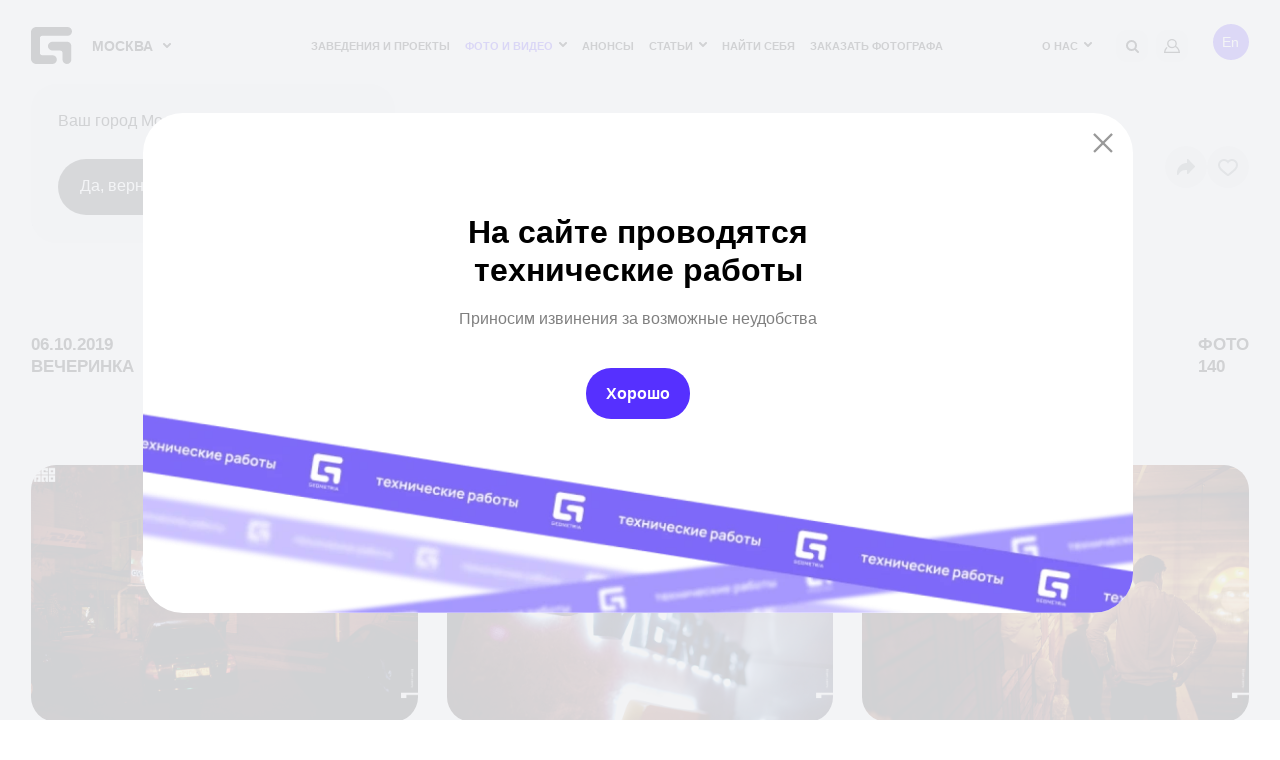

--- FILE ---
content_type: text/html; charset=UTF-8
request_url: https://geometria.ru/reportage/24837-standup-vecher/
body_size: 24172
content:
<!DOCTYPE html>
<html lang="ru">
<head>
    <title>StandUp-вечер | Репортаж Geometria</title>
    <meta name="yandex-verification" content="38aea24212fe702a" /><meta name="yandex-verification" content="2dd69f566a29ea88" />    <meta name="yandex-verification" content="196932f575864279" />
    <meta name="google-site-verification" content="zVIqxSSvxvz69ZR7J89-CtwtzM9B2oTGAVntTYHd9yk" />
    <meta name="verify-admitad" content="6ac2974972"/>
    <meta http-equiv="X-UA-Compatible" content="IE=edge">
    <meta name="viewport" content="width=device-width, user-scalable=no, initial-scale=1, viewport-fit=cover">
    <link rel="apple-touch-icon" sizes="180x180" href="/local/templates/main-v2022/img/favicon/apple-touch-icon.png">
    <link rel="icon" type="image/png" sizes="32x32" href="/local/templates/main-v2022/img/favicon/favicon-32x32.png">
    <link rel="icon" type="image/png" sizes="16x16" href="/local/templates/main-v2022/img/favicon/favicon-16x16.png">
    <!--link rel="manifest" href="https://geometria.ru/local/templates/main-v2022/img/favicon/manifest.json"-->
    <link rel="mask-icon" href="/local/templates/main-v2022/img/favicon/safari-pinned-tab.svg" color="#4c5153">
    <meta name="msapplication-TileColor" content="#000000">
    <meta name="theme-color" content="#ffffff">

    <meta name="apple-itunes-app" content="app-id=691868069">
    <meta name="google-play-app" content="app-id=ru.geometria.geometria">
    
        

    
    <meta http-equiv="Content-Type" content="text/html; charset=UTF-8" />
<meta name="robots" content="index, follow" />
<meta name="keywords" content="geopro" />
<meta name="description" content="StandUp-вечер. Дата репортажа: 06.10.2019. ✔️Запечатлите захватывающие моменты вечеринок с профессиональными фотографами Geometria." />
<script data-skip-moving="true">(function(w, d, n) {var cl = "bx-core";var ht = d.documentElement;var htc = ht ? ht.className : undefined;if (htc === undefined || htc.indexOf(cl) !== -1){return;}var ua = n.userAgent;if (/(iPad;)|(iPhone;)/i.test(ua)){cl += " bx-ios";}else if (/Windows/i.test(ua)){cl += ' bx-win';}else if (/Macintosh/i.test(ua)){cl += " bx-mac";}else if (/Linux/i.test(ua) && !/Android/i.test(ua)){cl += " bx-linux";}else if (/Android/i.test(ua)){cl += " bx-android";}cl += (/(ipad|iphone|android|mobile|touch)/i.test(ua) ? " bx-touch" : " bx-no-touch");cl += w.devicePixelRatio && w.devicePixelRatio >= 2? " bx-retina": " bx-no-retina";if (/AppleWebKit/.test(ua)){cl += " bx-chrome";}else if (/Opera/.test(ua)){cl += " bx-opera";}else if (/Firefox/.test(ua)){cl += " bx-firefox";}ht.className = htc ? htc + " " + cl : cl;})(window, document, navigator);</script>


<link href="/bitrix/components/bitrix/map.yandex.system/templates/.default/style.css?1575099147666" type="text/css" rel="stylesheet"/>
<link href="/local/templates/.default/ajax/ajax.css?1575099155448" type="text/css" rel="stylesheet"/>
<link href="/local/templates/main-v2022/css/fonts.css?16927086321447" type="text/css" rel="stylesheet" data-template-style="true"/>
<link href="/local/templates/main-v2022/css/main.css?1766486293569022" type="text/css" rel="stylesheet" data-template-style="true"/>
<link href="/local/templates/main-v2022/css/new-styles.css?1729574520105928" type="text/css" rel="stylesheet" data-template-style="true"/>
<link href="/local/templates/main-v2022/css/p-style.css?168421769617347" type="text/css" rel="stylesheet" data-template-style="true"/>
<link href="/local/templates/main-v2022/css/dev.css?16595908322279" type="text/css" rel="stylesheet" data-template-style="true"/>
<link href="/local/templates/.default/dist/css/app.css?1760336223368" type="text/css" rel="stylesheet" data-template-style="true"/>
<link href="/local/templates/.default/components/bitrix/search.suggest.input/header-mobile/style.css?1575099155501" type="text/css" rel="stylesheet" data-template-style="true"/>
<link href="/local/templates/main-v2022/template_styles.css?168716473239" type="text/css" rel="stylesheet" data-template-style="true"/>







<meta property="og:type" content="website">
<meta property="og:site_name" content="GEOMETRIA">
<meta property="og:title" content="StandUp-вечер">
<meta property="og:url" content="/reportage/24837-standup-vecher/">
<meta property="og:locale" content="ru_RU">
<meta property="og:image" content="https://s3.geometria.ru/prodgeo/resize_cache/6992052/e14e74968349be09ee1354fc509cee5d/upload/iblock/5c2/1570611185.jpg">
<meta property="og:image:width" content="684">
<meta property="og:image:height" content="504">
<meta name="twitter:card" content="summary_large_image">
<meta name="twitter:title" content="StandUp-вечер">
<meta name="twitter:image:src" content="https://s3.geometria.ru/prodgeo/resize_cache/6992052/e14e74968349be09ee1354fc509cee5d/upload/iblock/5c2/1570611185.jpg">
<meta name="twitter:url" content="/reportage/24837-standup-vecher/">
<meta name="twitter:domain" content="geometria.ru">
<meta name="twitter:site" content="@GEOMETRIA">
<style>#wait_comp_caa7d7c0432fac196f09b8b46bc09f28{display:none;}</style>
<link rel="canonical" href="https://geometria.ru/reportage/24837-standup-vecher/" />



        <script src="https://vk.com/js/api/openapi.js?169" data-skip-moving="true" async></script>
<!--<script data-skip-moving="true">
    window.vkAsyncInit = function(){
        VK.Retargeting.Init('VK-RTRG-393640-3XN3f');
        VK.Retargeting.Hit();
    }
</script>-->
                
    <noscript><img src="https://vk.com/rtrg?p=VK-RTRG-393640-3XN3f" style="position:fixed; left:-999px;" alt=""/></noscript>
</head>

<body class="inner  loading dir-reportage-24837-standup-vecher head-menu reportage-page
 ">
<div class="video-loader">
    <video class="video-loader__desc" poster="/local/templates/main-v2022/img/geo-loader.jpg" src="/local/templates/main-v2022/img/geo-loader.mp4" muted="" autoplay="autoplay" loop="loop" playsinline="playsinline"></video>
</div>
<div class="adblock-message__cont">
    <div class="wrapper">
        <div class="adblock-message">
            <div class="adblock-message__text">У вас включен блокировщик рекламы, сайт может работать некорректно.</div>
            <button class="adblock-message__btn">OK</button>
        </div>
    </div>
</div>
<div class="mobile-app">
    <div class="mobile-app__close"></div>
    <figure class="mobile-app__icon">
        <img src="/local/templates/main-v2022/img/app-icon.png" width="50" height="50"/>
    </figure>
    <div class="mobile-app__info">
        <div class="ma-info">
            <div class="ma-info__title">GEO.PRO</div>
            <div class="ma-info__developer">Geometria Lab</div>
        </div>
    </div>
    <a target="_blank" href="https://play.google.com/store/apps/details?id=ru.geometria.geometria"
       class="mobile-app__link">Загрузить</a>
</div>
<header class="head">
    <div class="wrapper">
        <div class="head__wrap">
            <div class="head__logo">
                <a href="/" class="logo">
                    <svg width="41" height="37" viewBox="0 0 41 37" fill="none" xmlns="http://www.w3.org/2000/svg">
                        <path fill-rule="evenodd" clip-rule="evenodd" d="M21.3902 28.1879H11.1414C9.91617 28.1879 8.92363 27.2128 8.91477 26.0023L8.91239 26.0001V11.0163H8.91347C8.91347 11.014 8.91239 11.0122 8.91239 11.0117C8.91239 9.79494 9.91017 8.80859 11.1414 8.80859H36.5432C39.0053 8.80859 41 6.83773 41 4.40429C41 1.97255 39.0053 0 36.5432 0H5.34745C2.39439 0 0 2.34328 0 5.23528C0 5.25094 0.00238612 5.26717 0.00238612 5.28298L0 5.28467V31.7141C0 34.6329 2.39439 37 5.34745 37H21.3902C23.8534 37 25.847 35.0273 25.847 32.5941C25.847 30.1626 23.8534 28.1879 21.3902 28.1879Z" fill="currentColor"></path>
                        <path fill-rule="evenodd" clip-rule="evenodd" d="M35.9286 14.6724H21.7839C19.3417 14.6724 16.9207 16.6705 16.9207 19.138C16.9207 21.6039 19.3417 23.6018 21.7839 23.6018H29.2984C30.5209 23.6018 31.509 24.6014 31.509 25.8353C31.5091 25.8377 31.5068 25.84 31.5068 25.8412L31.5091 25.8411V32.5333C31.5091 35.0001 33.4887 37 35.9286 37C38.3707 37 40.3492 35.0001 40.3492 32.5333V19.138C40.3492 16.6705 38.3707 14.6724 35.9286 14.6724Z" fill="currentColor"></path>
                    </svg>
                </a>
                <div class="head__logo-city">
                                        <city-select :new-city-link-fancy-box="true" :new-city-link="'#form-open-new-city'"
                                 :cur-city-id="499"
                                 :cities-list='[{"id":52407,"href":"https:\/\/geometria.ru\/reportage\/24837-standup-vecher\/?CITY_ID=52407","name":"\u0410\u043b\u0443\u0448\u0442\u0430","marked":false,"is_rf":true,"is_hidden":false},{"id":44744,"href":"https:\/\/geometria.pro\/reportage\/24837-standup-vecher\/?CITY_ID=44744","name":"\u0410\u043c\u0441\u0442\u0435\u0440\u0434\u0430\u043c","marked":false,"is_rf":false,"is_hidden":false},{"id":3575,"href":"https:\/\/geometria.ru\/reportage\/24837-standup-vecher\/?CITY_ID=3575","name":"\u0410\u043d\u0430\u043f\u0430","marked":false,"is_rf":true,"is_hidden":false},{"id":51991,"href":"https:\/\/geometria.pro\/reportage\/24837-standup-vecher\/?CITY_ID=51991","name":"\u0410\u043d\u0442\u0430\u043b\u0438\u044f","marked":false,"is_rf":false,"is_hidden":false},{"id":20862,"href":"https:\/\/geometria.ru\/reportage\/24837-standup-vecher\/?CITY_ID=20862","name":"\u0410\u0441\u0442\u0440\u0430\u0445\u0430\u043d\u044c","marked":false,"is_rf":true,"is_hidden":false},{"id":27334,"href":"https:\/\/geometria.pro\/reportage\/24837-standup-vecher\/?CITY_ID=27334","name":"\u0410\u0442\u044b\u0440\u0430\u0443","marked":false,"is_rf":false,"is_hidden":false},{"id":29422,"href":"https:\/\/geometria.ru\/reportage\/24837-standup-vecher\/?CITY_ID=29422","name":"\u0411\u0430\u043b\u0430\u043a\u043e\u0432\u043e","marked":false,"is_rf":true,"is_hidden":false},{"id":53704,"href":"https:\/\/geometria.pro\/reportage\/24837-standup-vecher\/?CITY_ID=53704","name":"\u0411\u0430\u043b\u0438","marked":false,"is_rf":false,"is_hidden":false},{"id":53622,"href":"https:\/\/geometria.pro\/reportage\/24837-standup-vecher\/?CITY_ID=53622","name":"\u0411\u0430\u043d\u0433\u043a\u043e\u043a","marked":false,"is_rf":false,"is_hidden":false},{"id":3707,"href":"https:\/\/geometria.ru\/reportage\/24837-standup-vecher\/?CITY_ID=3707","name":"\u0411\u0430\u0440\u043d\u0430\u0443\u043b","marked":false,"is_rf":true,"is_hidden":false},{"id":45148,"href":"https:\/\/geometria.pro\/reportage\/24837-standup-vecher\/?CITY_ID=45148","name":"\u0411\u0430\u0440\u0441\u0435\u043b\u043e\u043d\u0430","marked":false,"is_rf":false,"is_hidden":false},{"id":20867,"href":"https:\/\/geometria.ru\/reportage\/24837-standup-vecher\/?CITY_ID=20867","name":"\u0411\u0435\u043b\u0433\u043e\u0440\u043e\u0434","marked":false,"is_rf":true,"is_hidden":false},{"id":797184,"href":"https:\/\/geometria.pro\/reportage\/24837-standup-vecher\/?CITY_ID=797184","name":"\u0411\u0435\u043b\u0433\u0440\u0430\u0434","marked":false,"is_rf":false,"is_hidden":false},{"id":44552,"href":"https:\/\/geometria.pro\/reportage\/24837-standup-vecher\/?CITY_ID=44552","name":"\u0411\u0435\u0440\u043b\u0438\u043d","marked":false,"is_rf":false,"is_hidden":false},{"id":20912,"href":"https:\/\/geometria.ru\/reportage\/24837-standup-vecher\/?CITY_ID=20912","name":"\u0411\u0440\u044f\u043d\u0441\u043a","marked":false,"is_rf":true,"is_hidden":false},{"id":10388,"href":"https:\/\/geometria.ru\/reportage\/24837-standup-vecher\/?CITY_ID=10388","name":"\u0412\u043b\u0430\u0434\u0438\u0432\u043e\u0441\u0442\u043e\u043a","marked":false,"is_rf":true,"is_hidden":false},{"id":20914,"href":"https:\/\/geometria.ru\/reportage\/24837-standup-vecher\/?CITY_ID=20914","name":"\u0412\u043b\u0430\u0434\u0438\u043c\u0438\u0440","marked":false,"is_rf":true,"is_hidden":false},{"id":3629,"href":"https:\/\/geometria.ru\/reportage\/24837-standup-vecher\/?CITY_ID=3629","name":"\u0412\u043e\u043b\u0433\u043e\u0433\u0440\u0430\u0434","marked":false,"is_rf":true,"is_hidden":false},{"id":8989,"href":"https:\/\/geometria.ru\/reportage\/24837-standup-vecher\/?CITY_ID=8989","name":"\u0412\u043e\u0440\u043e\u043d\u0435\u0436","marked":false,"is_rf":true,"is_hidden":false},{"id":3576,"href":"https:\/\/geometria.ru\/reportage\/24837-standup-vecher\/?CITY_ID=3576","name":"\u0413\u0435\u043b\u0435\u043d\u0434\u0436\u0438\u043a","marked":false,"is_rf":true,"is_hidden":false},{"id":26077,"href":"https:\/\/geometria.pro\/reportage\/24837-standup-vecher\/?CITY_ID=26077","name":"\u0413\u043e\u0430","marked":false,"is_rf":false,"is_hidden":false},{"id":47415,"href":"https:\/\/geometria.ru\/reportage\/24837-standup-vecher\/?CITY_ID=47415","name":"\u0414\u043c\u0438\u0442\u0440\u043e\u0432","marked":false,"is_rf":true,"is_hidden":false},{"id":3386,"href":"https:\/\/geometria.ru\/reportage\/24837-standup-vecher\/?CITY_ID=3386","name":"\u0414\u043e\u043d\u0435\u0446\u043a","marked":false,"is_rf":true,"is_hidden":false},{"id":16416,"href":"https:\/\/geometria.pro\/reportage\/24837-standup-vecher\/?CITY_ID=16416","name":"\u0414\u0443\u0431\u0430\u0439","marked":false,"is_rf":false,"is_hidden":false},{"id":4084,"href":"https:\/\/geometria.ru\/reportage\/24837-standup-vecher\/?CITY_ID=4084","name":"\u0415\u0432\u043f\u0430\u0442\u043e\u0440\u0438\u044f","marked":false,"is_rf":true,"is_hidden":false},{"id":2,"href":"https:\/\/geometria.ru\/reportage\/24837-standup-vecher\/?CITY_ID=2","name":"\u0415\u043a\u0430\u0442\u0435\u0440\u0438\u043d\u0431\u0443\u0440\u0433","marked":false,"is_rf":true,"is_hidden":false},{"id":24080,"href":"https:\/\/geometria.ru\/reportage\/24837-standup-vecher\/?CITY_ID=24080","name":"\u0418\u0432\u0430\u043d\u043e\u0432\u043e","marked":false,"is_rf":true,"is_hidden":false},{"id":20898,"href":"https:\/\/geometria.ru\/reportage\/24837-standup-vecher\/?CITY_ID=20898","name":"\u0418\u0436\u0435\u0432\u0441\u043a","marked":false,"is_rf":true,"is_hidden":false},{"id":1024,"href":"https:\/\/geometria.ru\/reportage\/24837-standup-vecher\/?CITY_ID=1024","name":"\u0418\u0440\u043a\u0443\u0442\u0441\u043a","marked":false,"is_rf":true,"is_hidden":false},{"id":18983,"href":"https:\/\/geometria.ru\/reportage\/24837-standup-vecher\/?CITY_ID=18983","name":"\u041a\u0430\u0437\u0430\u043d\u044c","marked":false,"is_rf":true,"is_hidden":false},{"id":4801,"href":"https:\/\/geometria.ru\/reportage\/24837-standup-vecher\/?CITY_ID=4801","name":"\u041a\u0430\u043b\u0438\u043d\u0438\u043d\u0433\u0440\u0430\u0434","marked":false,"is_rf":true,"is_hidden":false},{"id":46977,"href":"https:\/\/geometria.ru\/reportage\/24837-standup-vecher\/?CITY_ID=46977","name":"\u041a\u0430\u043b\u0443\u0433\u0430","marked":false,"is_rf":true,"is_hidden":false},{"id":16487,"href":"https:\/\/geometria.ru\/reportage\/24837-standup-vecher\/?CITY_ID=16487","name":"\u041a\u0435\u043c\u0435\u0440\u043e\u0432\u043e","marked":false,"is_rf":true,"is_hidden":false},{"id":30724,"href":"https:\/\/geometria.ru\/reportage\/24837-standup-vecher\/?CITY_ID=30724","name":"\u041a\u0435\u0440\u0447\u044c","marked":false,"is_rf":true,"is_hidden":false},{"id":504,"href":"https:\/\/geometria.ru\/reportage\/24837-standup-vecher\/?CITY_ID=504","name":"\u041a\u0438\u0440\u043e\u0432","marked":false,"is_rf":true,"is_hidden":false},{"id":3578,"href":"https:\/\/geometria.ru\/reportage\/24837-standup-vecher\/?CITY_ID=3578","name":"\u041a\u041c\u0412","marked":false,"is_rf":true,"is_hidden":false},{"id":24081,"href":"https:\/\/geometria.ru\/reportage\/24837-standup-vecher\/?CITY_ID=24081","name":"\u041a\u043e\u0441\u0442\u0440\u043e\u043c\u0430","marked":false,"is_rf":true,"is_hidden":false},{"id":501,"href":"https:\/\/geometria.ru\/reportage\/24837-standup-vecher\/?CITY_ID=501","name":"\u041a\u0440\u0430\u0441\u043d\u043e\u0434\u0430\u0440","marked":false,"is_rf":true,"is_hidden":false},{"id":20897,"href":"https:\/\/geometria.ru\/reportage\/24837-standup-vecher\/?CITY_ID=20897","name":"\u041a\u0440\u0430\u0441\u043d\u043e\u044f\u0440\u0441\u043a","marked":false,"is_rf":true,"is_hidden":false},{"id":20872,"href":"https:\/\/geometria.ru\/reportage\/24837-standup-vecher\/?CITY_ID=20872","name":"\u041a\u0443\u0440\u0441\u043a","marked":false,"is_rf":true,"is_hidden":false},{"id":20905,"href":"https:\/\/geometria.ru\/reportage\/24837-standup-vecher\/?CITY_ID=20905","name":"\u041b\u0438\u043f\u0435\u0446\u043a&ensp;","marked":false,"is_rf":true,"is_hidden":false},{"id":46329,"href":"https:\/\/geometria.pro\/reportage\/24837-standup-vecher\/?CITY_ID=46329","name":"\u041b\u0438\u0441\u0441\u0430\u0431\u043e\u043d","marked":false,"is_rf":false,"is_hidden":false},{"id":33351,"href":"https:\/\/geometria.pro\/reportage\/24837-standup-vecher\/?CITY_ID=33351","name":"\u041b\u043e\u043d\u0434\u043e\u043d","marked":false,"is_rf":false,"is_hidden":false},{"id":53489,"href":"https:\/\/geometria.pro\/reportage\/24837-standup-vecher\/?CITY_ID=53489","name":"\u041b\u043e\u0441-\u0410\u043d\u0434\u0436\u0435\u043b\u0435\u0441","marked":false,"is_rf":false,"is_hidden":false},{"id":20860,"href":"https:\/\/geometria.ru\/reportage\/24837-standup-vecher\/?CITY_ID=20860","name":"\u041b\u0443\u0433\u0430\u043d\u0441\u043a","marked":false,"is_rf":true,"is_hidden":false},{"id":2277,"href":"https:\/\/geometria.ru\/reportage\/24837-standup-vecher\/?CITY_ID=2277","name":"\u041c\u0430\u0433\u043d\u0438\u0442\u043e\u0433\u043e\u0440\u0441\u043a","marked":false,"is_rf":true,"is_hidden":false},{"id":29017,"href":"https:\/\/geometria.pro\/reportage\/24837-standup-vecher\/?CITY_ID=29017","name":"\u041c\u0430\u0439\u0430\u043c\u0438","marked":false,"is_rf":false,"is_hidden":false},{"id":20900,"href":"https:\/\/geometria.ru\/reportage\/24837-standup-vecher\/?CITY_ID=20900","name":"\u041c\u0430\u0445\u0430\u0447\u043a\u0430\u043b\u0430","marked":false,"is_rf":true,"is_hidden":false},{"id":26492,"href":"https:\/\/geometria.pro\/reportage\/24837-standup-vecher\/?CITY_ID=26492","name":"\u041c\u0438\u043d\u0441\u043a","marked":false,"is_rf":false,"is_hidden":false},{"id":499,"href":"https:\/\/geometria.ru\/reportage\/24837-standup-vecher\/?CITY_ID=499","name":"\u041c\u043e\u0441\u043a\u0432\u0430","marked":false,"is_rf":true,"is_hidden":false},{"id":3314,"href":"https:\/\/geometria.ru\/reportage\/24837-standup-vecher\/?CITY_ID=3314","name":"\u041c\u0443\u0440\u043c\u0430\u043d\u0441\u043a","marked":false,"is_rf":true,"is_hidden":false},{"id":20904,"href":"https:\/\/geometria.ru\/reportage\/24837-standup-vecher\/?CITY_ID=20904","name":"\u041d\u0430\u0431\u0435\u0440\u0435\u0436\u043d\u044b\u0435&ensp;\u0427\u0435\u043b\u043d\u044b","marked":false,"is_rf":true,"is_hidden":false},{"id":17147,"href":"https:\/\/geometria.ru\/reportage\/24837-standup-vecher\/?CITY_ID=17147","name":"\u041d\u0435\u0444\u0442\u0435\u044e\u0433\u0430\u043d\u0441\u043a","marked":false,"is_rf":true,"is_hidden":false},{"id":502,"href":"https:\/\/geometria.ru\/reportage\/24837-standup-vecher\/?CITY_ID=502","name":"\u041d\u0438\u0436\u043d\u0438\u0439&ensp;\u041d\u043e\u0432\u0433\u043e\u0440\u043e\u0434","marked":false,"is_rf":true,"is_hidden":false},{"id":508,"href":"https:\/\/geometria.ru\/reportage\/24837-standup-vecher\/?CITY_ID=508","name":"\u041d\u0438\u0436\u043d\u0438\u0439&ensp;\u0422\u0430\u0433\u0438\u043b","marked":false,"is_rf":true,"is_hidden":false},{"id":20869,"href":"https:\/\/geometria.ru\/reportage\/24837-standup-vecher\/?CITY_ID=20869","name":"\u041d\u043e\u0432\u043e\u043a\u0443\u0437\u043d\u0435\u0446\u043a","marked":false,"is_rf":true,"is_hidden":false},{"id":3577,"href":"https:\/\/geometria.ru\/reportage\/24837-standup-vecher\/?CITY_ID=3577","name":"\u041d\u043e\u0432\u043e\u0440\u043e\u0441\u0441\u0438\u0439\u0441\u043a","marked":false,"is_rf":true,"is_hidden":false},{"id":16488,"href":"https:\/\/geometria.ru\/reportage\/24837-standup-vecher\/?CITY_ID=16488","name":"\u041d\u043e\u0432\u043e\u0441\u0438\u0431\u0438\u0440\u0441\u043a","marked":false,"is_rf":true,"is_hidden":false},{"id":29020,"href":"https:\/\/geometria.pro\/reportage\/24837-standup-vecher\/?CITY_ID=29020","name":"\u041d\u044c\u044e-\u0419\u043e\u0440\u043a&ensp;","marked":false,"is_rf":false,"is_hidden":false},{"id":20865,"href":"https:\/\/geometria.ru\/reportage\/24837-standup-vecher\/?CITY_ID=20865","name":"\u041e\u043c\u0441\u043a","marked":false,"is_rf":true,"is_hidden":false},{"id":505,"href":"https:\/\/geometria.ru\/reportage\/24837-standup-vecher\/?CITY_ID=505","name":"\u041e\u0440\u0435\u043d\u0431\u0443\u0440\u0433","marked":false,"is_rf":true,"is_hidden":false},{"id":20871,"href":"https:\/\/geometria.ru\/reportage\/24837-standup-vecher\/?CITY_ID=20871","name":"\u041f\u0435\u043d\u0437\u0430","marked":false,"is_rf":true,"is_hidden":false},{"id":20861,"href":"https:\/\/geometria.ru\/reportage\/24837-standup-vecher\/?CITY_ID=20861","name":"\u041f\u0435\u0440\u043c\u044c","marked":false,"is_rf":true,"is_hidden":false},{"id":3243,"href":"https:\/\/geometria.pro\/reportage\/24837-standup-vecher\/?CITY_ID=3243","name":"\u041f\u0440\u0430\u0433\u0430","marked":false,"is_rf":false,"is_hidden":false},{"id":1025,"href":"https:\/\/geometria.ru\/reportage\/24837-standup-vecher\/?CITY_ID=1025","name":"\u0420\u0435\u0433\u0438\u043e\u043d&ensp;\u042e\u0433\u0440\u0430","marked":false,"is_rf":true,"is_hidden":false},{"id":3405,"href":"https:\/\/geometria.ru\/reportage\/24837-standup-vecher\/?CITY_ID=3405","name":"\u0420\u043e\u0441\u0442\u043e\u0432-\u043d\u0430-\u0414\u043e\u043d\u0443","marked":false,"is_rf":true,"is_hidden":false},{"id":24079,"href":"https:\/\/geometria.ru\/reportage\/24837-standup-vecher\/?CITY_ID=24079","name":"\u0420\u044b\u0431\u0438\u043d\u0441\u043a","marked":false,"is_rf":true,"is_hidden":false},{"id":20902,"href":"https:\/\/geometria.ru\/reportage\/24837-standup-vecher\/?CITY_ID=20902","name":"\u0420\u044f\u0437\u0430\u043d\u044c","marked":false,"is_rf":true,"is_hidden":false},{"id":20896,"href":"https:\/\/geometria.ru\/reportage\/24837-standup-vecher\/?CITY_ID=20896","name":"\u0421\u0430\u043c\u0430\u0440\u0430","marked":false,"is_rf":true,"is_hidden":false},{"id":44181,"href":"https:\/\/geometria.pro\/reportage\/24837-standup-vecher\/?CITY_ID=44181","name":"\u0421\u0430\u043d-\u041f\u0430\u0443\u043b\u0443","marked":false,"is_rf":false,"is_hidden":false},{"id":506,"href":"https:\/\/geometria.ru\/reportage\/24837-standup-vecher\/?CITY_ID=506","name":"\u0421\u0430\u043d\u043a\u0442-\u041f\u0435\u0442\u0435\u0440\u0431\u0443\u0440\u0433","marked":false,"is_rf":true,"is_hidden":false},{"id":1026,"href":"https:\/\/geometria.ru\/reportage\/24837-standup-vecher\/?CITY_ID=1026","name":"\u0421\u0430\u0440\u0430\u0442\u043e\u0432","marked":false,"is_rf":true,"is_hidden":false},{"id":4083,"href":"https:\/\/geometria.ru\/reportage\/24837-standup-vecher\/?CITY_ID=4083","name":"\u0421\u0435\u0432\u0430\u0441\u0442\u043e\u043f\u043e\u043b\u044c","marked":false,"is_rf":true,"is_hidden":false},{"id":24116,"href":"https:\/\/geometria.ru\/reportage\/24837-standup-vecher\/?CITY_ID=24116","name":"\u0421\u0438\u043c\u0444\u0435\u0440\u043e\u043f\u043e\u043b\u044c","marked":false,"is_rf":true,"is_hidden":false},{"id":500,"href":"https:\/\/geometria.ru\/reportage\/24837-standup-vecher\/?CITY_ID=500","name":"\u0421\u043e\u0447\u0438","marked":false,"is_rf":true,"is_hidden":false},{"id":503,"href":"https:\/\/geometria.ru\/reportage\/24837-standup-vecher\/?CITY_ID=503","name":"\u0421\u0442\u0430\u0432\u0440\u043e\u043f\u043e\u043b\u044c","marked":false,"is_rf":true,"is_hidden":false},{"id":17146,"href":"https:\/\/geometria.ru\/reportage\/24837-standup-vecher\/?CITY_ID=17146","name":"\u0421\u0443\u0440\u0433\u0443\u0442","marked":false,"is_rf":true,"is_hidden":false},{"id":19784,"href":"https:\/\/geometria.ru\/reportage\/24837-standup-vecher\/?CITY_ID=19784","name":"\u0422\u0430\u0433\u0430\u043d\u0440\u043e\u0433","marked":false,"is_rf":true,"is_hidden":false},{"id":27356,"href":"https:\/\/geometria.pro\/reportage\/24837-standup-vecher\/?CITY_ID=27356","name":"\u0422\u0430\u0448\u043a\u0435\u043d\u0442","marked":false,"is_rf":false,"is_hidden":false},{"id":20910,"href":"https:\/\/geometria.ru\/reportage\/24837-standup-vecher\/?CITY_ID=20910","name":"\u0422\u0432\u0435\u0440\u044c","marked":false,"is_rf":true,"is_hidden":false},{"id":44921,"href":"https:\/\/geometria.pro\/reportage\/24837-standup-vecher\/?CITY_ID=44921","name":"\u0422\u0435\u043b\u044c-\u0410\u0432\u0438\u0432","marked":false,"is_rf":false,"is_hidden":false},{"id":17810,"href":"https:\/\/geometria.ru\/reportage\/24837-standup-vecher\/?CITY_ID=17810","name":"\u0422\u043e\u043b\u044c\u044f\u0442\u0442\u0438","marked":false,"is_rf":true,"is_hidden":false},{"id":20901,"href":"https:\/\/geometria.ru\/reportage\/24837-standup-vecher\/?CITY_ID=20901","name":"\u0422\u043e\u043c\u0441\u043a","marked":false,"is_rf":true,"is_hidden":false},{"id":20908,"href":"https:\/\/geometria.ru\/reportage\/24837-standup-vecher\/?CITY_ID=20908","name":"\u0422\u0443\u043b\u0430","marked":false,"is_rf":true,"is_hidden":false},{"id":507,"href":"https:\/\/geometria.ru\/reportage\/24837-standup-vecher\/?CITY_ID=507","name":"\u0422\u044e\u043c\u0435\u043d\u044c","marked":false,"is_rf":true,"is_hidden":false},{"id":20909,"href":"https:\/\/geometria.ru\/reportage\/24837-standup-vecher\/?CITY_ID=20909","name":"\u0423\u043b\u0430\u043d-\u0423\u0434\u044d","marked":false,"is_rf":true,"is_hidden":false},{"id":509,"href":"https:\/\/geometria.ru\/reportage\/24837-standup-vecher\/?CITY_ID=509","name":"\u0423\u0444\u0430","marked":false,"is_rf":true,"is_hidden":false},{"id":23230,"href":"https:\/\/geometria.ru\/reportage\/24837-standup-vecher\/?CITY_ID=23230","name":"\u0424\u0435\u043e\u0434\u043e\u0441\u0438\u044f","marked":false,"is_rf":true,"is_hidden":false},{"id":44533,"href":"https:\/\/geometria.pro\/reportage\/24837-standup-vecher\/?CITY_ID=44533","name":"\u0425\u0430\u043d\u043e\u0439","marked":false,"is_rf":false,"is_hidden":false},{"id":3894,"href":"https:\/\/geometria.ru\/reportage\/24837-standup-vecher\/?CITY_ID=3894","name":"\u0427\u0435\u0431\u043e\u043a\u0441\u0430\u0440\u044b","marked":false,"is_rf":true,"is_hidden":false},{"id":1,"href":"https:\/\/geometria.ru\/reportage\/24837-standup-vecher\/?CITY_ID=1","name":"\u0427\u0435\u043b\u044f\u0431\u0438\u043d\u0441\u043a","marked":false,"is_rf":true,"is_hidden":false},{"id":35319,"href":"https:\/\/geometria.ru\/reportage\/24837-standup-vecher\/?CITY_ID=35319","name":"\u0428\u0435\u0440\u0435\u0433\u0435\u0448","marked":false,"is_rf":true,"is_hidden":false},{"id":20873,"href":"https:\/\/geometria.ru\/reportage\/24837-standup-vecher\/?CITY_ID=20873","name":"\u042e\u0436\u043d\u043e-\u0421\u0430\u0445\u0430\u043b\u0438\u043d\u0441\u043a","marked":false,"is_rf":true,"is_hidden":false},{"id":4085,"href":"https:\/\/geometria.ru\/reportage\/24837-standup-vecher\/?CITY_ID=4085","name":"\u042f\u043b\u0442\u0430","marked":false,"is_rf":true,"is_hidden":false},{"id":3313,"href":"https:\/\/geometria.ru\/reportage\/24837-standup-vecher\/?CITY_ID=3313","name":"\u042f\u0440\u043e\u0441\u043b\u0430\u0432\u043b\u044c","marked":false,"is_rf":true,"is_hidden":false}]'
                                 :is-rf='true'
                                 :lang='"ru"'></city-select>
                                    </div>
                                                    <div class="popup-mini">
                        <div class="popup-mini__body">
                            <div class="popup-mini__title">Ваш город Москва?
                            </div>
                            <div class="popup-mini__controls">
                                <div class="popup-mini__controls-left">
                                    <a href="javascript:;"
                                       onclick="Cookies.set('CONFIRMATION_CITY', 'Y', {expires: 700, path: '/'}); $('.popup-mini').fadeOut(300);"
                                       class="comment-form__submit">Да, верно</a>
                                </div>
                                <div class="popup-mini__controls-left">
                                    <a href="javascript:;"
                                       class="btn-simple">Выбрать другой</a>
                                </div>
                            </div>
                        </div>
                    </div>
                            </div>
            <div class="head__nav">
                <div class="main-nav">
                    <nav class="main-nav__menu">
    <ul class="main-menu">
                            		    			    				<li><a href="/msk/city/" class="main-menu__link">Заведения и Проекты</a></li>
    		    	                                    		    			<li class="main-menu__item main-menu__item--have-sub">
                    <a href="/reportage/" class="main-menu__link have-sub active">Фото и Видео</a>
    				<nav class="submenu__container">
                        <ul class="submenu">
    	                                    		    			    				<li><a href="/reportage/" class="submenu__link">Репортажи</a></li>
    			    		    	                                    		    			    				<li><a href="/tv/" class="submenu__link">GEO TV</a></li>
    			    		    	                                    </ul></nav></li>                    		    			    				<li><a href="/msk/event/" class="main-menu__link">Анонсы</a></li>
    		    	                                    		    			<li class="main-menu__item main-menu__item--have-sub">
                    <a href="/msk/exclusive/" class="main-menu__link have-sub">Статьи</a>
    				<nav class="submenu__container">
                        <ul class="submenu">
    	                                    		    			    				<li><a href="/msk/news/" class="submenu__link">Новости</a></li>
    			    		    	                                    </ul></nav></li>                    		    			    				<li><a href="/facesearch/" class="main-menu__link">Найти себя</a></li>
    		    	                                    		    			    				<li><a href="/order-photographer/" class="main-menu__link">Заказать фотографа</a></li>
    		    	                            </ul>
</nav>
                    <div class="main-nav__about">
                        <ul class="main-menu">
                            <li>
                                <div class="main-menu__link have-sub">О нас</div>
                                <nav class="submenu__container">
                                    <ul class="submenu">
                                                                            <li><a class="submenu__link" href="/promo/uslugi-moskva/">Услуги Москва</a></li>
                                                                                <li><a class="submenu__link" href="/worker/">Сотрудники</a></li>
                                        <li><a class="submenu__link" href="/vacancy/">Вакансии</a></li>
                                        <li><a class="submenu__link" href="/franchise/">Франшиза</a></li>
                                    </ul>
                                </nav>
                            </li>
                        </ul>
                    </div>
                    <div class="main-nav__search">
                        <a href="/search/" title="Поиск" class="search-link"></a>
                    </div>
                    <div class="main-nav__lc">
                        <a href="/personal/?backurl=/reportage/24837-standup-vecher/" title="Личный кабинет" class="lc-link">
                                                    </a>
                    </div>
                </div>
            </div>
            <div class="head__photoset"><a href="/order/" class="photoset-link" target="_blank"
                                           title="Заказать фотографа">
                    <svg width="20" height="15" viewBox="0 0 19 15" fill="none" xmlns="http://www.w3.org/2000/svg">
                        <path d="M3.958 1.5H1.583V0.75H3.958V1.5ZM13.458 8.25C13.458 9.905 12.038 11.25 10.292 11.25C8.545 11.25 7.125 9.905 7.125 8.25C7.125 6.596 8.545 5.25 10.292 5.25C12.038 5.25 13.458 6.596 13.458 8.25ZM12.667 8.25C12.667 7.007 11.604 6 10.292 6C8.979 6 7.917 7.007 7.917 8.25C7.917 9.493 8.979 10.5 10.292 10.5C11.604 10.5 12.667 9.493 12.667 8.25ZM19 2.25V15H0V2.25H4.695C5.225 2.25 5.718 2 6.012 1.582L7.125 0H13.458L14.571 1.582C14.7214 1.79048 14.9195 1.95991 15.1488 2.07613C15.3781 2.19235 15.6319 2.25197 15.889 2.25H19ZM3.958 5.25C3.958 4.836 3.604 4.5 3.167 4.5C2.729 4.5 2.375 4.836 2.375 5.25C2.375 5.664 2.729 6 3.167 6C3.604 6 3.958 5.664 3.958 5.25V5.25ZM15.042 8.25C15.042 5.764 12.915 3.75 10.292 3.75C7.669 3.75 5.542 5.764 5.542 8.25C5.542 10.736 7.669 12.75 10.292 12.75C12.915 12.75 15.042 10.736 15.042 8.25Z"
                              fill="currentColor"/>
                    </svg>

                </a></div>
            <div class="head__soc">
                                <div class="soc">
    <a href="https://vk.com/geometria.media" class="soc__link" id="bx_3218110189_721459" target="_blank">
        <img src="/local/templates/main-v2022/img/ico-vk.png" alt="ВКонтакте" srcset="/local/templates/main-v2022/img/ico-vk2x.png 2x"/>
    </a>
        <a href="https://www.youtube.com/@geometriarussia" class="soc__link" id="bx_3218110189_727016" target="_blank">
        <img src="/local/templates/main-v2022/img/ico-yt.png" alt="YouTube" srcset="/local/templates/main-v2022/img/ico-yt2x.png 2x"/>
    </a>
    </div>
            </div>
            <div class="head__burger">
                <div class="burger"><span></span></div>
            </div>
            <div class="head__language">
                                    <a href="https://geometria.pro/msk/" class="language-link">En</a>
                            </div>
        </div>
    </div>
    <div class="ads">
        <div class="adv"></div>
        <div class="adv"></div>
        <div class="adv"></div>
    </div>
    </header>


<aside class="mobile-menu">
    <div class="mobile-menu__city">
        <div class="city-select" >
            <select name="city-select" class="city-select-new no-selectize">
                                <option
                                                value="52407">
                    Алушта                </option>
                                <option
                                                value="44744">
                    Амстердам                </option>
                                <option
                                                value="3575">
                    Анапа                </option>
                                <option
                                                value="51991">
                    Анталия                </option>
                                <option
                                                value="20862">
                    Астрахань                </option>
                                <option
                                                value="27334">
                    Атырау                </option>
                                <option
                                                value="29422">
                    Балаково                </option>
                                <option
                                                value="53704">
                    Бали                </option>
                                <option
                                                value="53622">
                    Бангкок                </option>
                                <option
                                                value="3707">
                    Барнаул                </option>
                                <option
                                                value="45148">
                    Барселона                </option>
                                <option
                                                value="20867">
                    Белгород                </option>
                                <option
                                                value="797184">
                    Белград                </option>
                                <option
                                                value="44552">
                    Берлин                </option>
                                <option
                                                value="20912">
                    Брянск                </option>
                                <option
                                                value="10388">
                    Владивосток                </option>
                                <option
                                                value="20914">
                    Владимир                </option>
                                <option
                                                value="3629">
                    Волгоград                </option>
                                <option
                                                value="8989">
                    Воронеж                </option>
                                <option
                                                value="3576">
                    Геленджик                </option>
                                <option
                                                value="26077">
                    Гоа                </option>
                                <option
                                                value="47415">
                    Дмитров                </option>
                                <option
                                                value="3386">
                    Донецк                </option>
                                <option
                                                value="16416">
                    Дубай                </option>
                                <option
                                                value="4084">
                    Евпатория                </option>
                                <option
                                                value="2">
                    Екатеринбург                </option>
                                <option
                                                value="24080">
                    Иваново                </option>
                                <option
                                                value="20898">
                    Ижевск                </option>
                                <option
                                                value="1024">
                    Иркутск                </option>
                                <option
                                                value="18983">
                    Казань                </option>
                                <option
                                                value="4801">
                    Калининград                </option>
                                <option
                                                value="46977">
                    Калуга                </option>
                                <option
                                                value="16487">
                    Кемерово                </option>
                                <option
                                                value="30724">
                    Керчь                </option>
                                <option
                                                value="504">
                    Киров                </option>
                                <option
                                                value="3578">
                    КМВ                </option>
                                <option
                                                value="24081">
                    Кострома                </option>
                                <option
                                                value="501">
                    Краснодар                </option>
                                <option
                                                value="20897">
                    Красноярск                </option>
                                <option
                                                value="20872">
                    Курск                </option>
                                <option
                                                value="20905">
                    Липецк                 </option>
                                <option
                                                value="46329">
                    Лиссабон                </option>
                                <option
                                                value="33351">
                    Лондон                </option>
                                <option
                                                value="53489">
                    Лос-Анджелес                </option>
                                <option
                                                value="20860">
                    Луганск                </option>
                                <option
                                                value="2277">
                    Магнитогорск                </option>
                                <option
                                                value="29017">
                    Майами                </option>
                                <option
                                                value="20900">
                    Махачкала                </option>
                                <option
                                                value="26492">
                    Минск                </option>
                                <option
                         selected="selected"                        value="499">
                    Москва                </option>
                                <option
                                                value="3314">
                    Мурманск                </option>
                                <option
                                                value="20904">
                    Набережные Челны                </option>
                                <option
                                                value="17147">
                    Нефтеюганск                </option>
                                <option
                                                value="502">
                    Нижний Новгород                </option>
                                <option
                                                value="508">
                    Нижний Тагил                </option>
                                <option
                                                value="20869">
                    Новокузнецк                </option>
                                <option
                                                value="3577">
                    Новороссийск                </option>
                                <option
                                                value="16488">
                    Новосибирск                </option>
                                <option
                                                value="29020">
                    Нью-Йорк                 </option>
                                <option
                                                value="20865">
                    Омск                </option>
                                <option
                                                value="505">
                    Оренбург                </option>
                                <option
                                                value="20871">
                    Пенза                </option>
                                <option
                                                value="20861">
                    Пермь                </option>
                                <option
                                                value="3243">
                    Прага                </option>
                                <option
                                                value="1025">
                    Регион Югра                </option>
                                <option
                                                value="3405">
                    Ростов-на-Дону                </option>
                                <option
                                                value="24079">
                    Рыбинск                </option>
                                <option
                                                value="20902">
                    Рязань                </option>
                                <option
                                                value="20896">
                    Самара                </option>
                                <option
                                                value="44181">
                    Сан-Паулу                </option>
                                <option
                                                value="506">
                    Санкт-Петербург                </option>
                                <option
                                                value="1026">
                    Саратов                </option>
                                <option
                                                value="4083">
                    Севастополь                </option>
                                <option
                                                value="24116">
                    Симферополь                </option>
                                <option
                                                value="500">
                    Сочи                </option>
                                <option
                                                value="503">
                    Ставрополь                </option>
                                <option
                                                value="17146">
                    Сургут                </option>
                                <option
                                                value="19784">
                    Таганрог                </option>
                                <option
                                                value="27356">
                    Ташкент                </option>
                                <option
                                                value="20910">
                    Тверь                </option>
                                <option
                                                value="44921">
                    Тель-Авив                </option>
                                <option
                                                value="17810">
                    Тольятти                </option>
                                <option
                                                value="20901">
                    Томск                </option>
                                <option
                                                value="20908">
                    Тула                </option>
                                <option
                                                value="507">
                    Тюмень                </option>
                                <option
                                                value="20909">
                    Улан-Удэ                </option>
                                <option
                                                value="509">
                    Уфа                </option>
                                <option
                                                value="23230">
                    Феодосия                </option>
                                <option
                                                value="44533">
                    Ханой                </option>
                                <option
                                                value="3894">
                    Чебоксары                </option>
                                <option
                                                value="1">
                    Челябинск                </option>
                                <option
                                                value="35319">
                    Шерегеш                </option>
                                <option
                                                value="20873">
                    Южно-Сахалинск                </option>
                                <option
                                                value="4085">
                    Ялта                </option>
                                <option
                                                value="3313">
                    Ярославль                </option>
                            </select>
        </div>
    </div>
    <div class="mobile-menu__search">
        <form action="/search/">
    <div class="mobile-search">
        <input
        	        	size="100"
        	        	name="q"
        	id="qplSKIW"
        	value=""
            placeholder="Поиск" class="search-suggest mobile-search__input"
        	type="text"
        	autocomplete="off"
        />
        <input type="submit" class="mobile-search__submit"/>
    </div>
</form>    </div>
    <ul class="mobile-menu__list">
    							                <li class="mobile-menu__el"><a href="/promo/uslugi-moskva/" class="mobile-menu__link">Услуги Москва</a></li>
							    							                <li class="mobile-menu__el"><a href="/msk/city/" class="mobile-menu__link">Заведения и Проекты</a></li>
							    							<li class="mobile-menu__el">
				<span class="mobile-menu__sub-title">Фото и Видео</span>
                <nav class="mobile-menu__submenu">
                    <ul class="submenu">
				    											<li class="mobile-menu__el"><a href="/msk/reportage/" class="mobile-menu__link">Репортажи</a></li>
							    											<li class="mobile-menu__el"><a href="/msk/tv/" class="mobile-menu__link">GEO TV</a></li>
							    			</ul></nav></li>							                <li class="mobile-menu__el"><a href="/msk/event/" class="mobile-menu__link">Анонсы</a></li>
							    							<li class="mobile-menu__el">
				<span class="mobile-menu__sub-title">Новости и статьи</span>
                <nav class="mobile-menu__submenu">
                    <ul class="submenu">
				    											<li class="mobile-menu__el"><a href="/msk/news/" class="mobile-menu__link">Новости</a></li>
							    											<li class="mobile-menu__el"><a href="/msk/exclusive/" class="mobile-menu__link">Статьи</a></li>
							    			</ul></nav></li>							                <li class="mobile-menu__el"><a href="/facesearch/" class="mobile-menu__link">Найти себя</a></li>
							    							                <li class="mobile-menu__el"><a href="/order-photographer/" class="mobile-menu__link">Заказать фотографа</a></li>
							    							<li class="mobile-menu__el">
				<span class="mobile-menu__sub-title">О нас</span>
                <nav class="mobile-menu__submenu">
                    <ul class="submenu">
				    											<li class="mobile-menu__el"><a href="/worker/" class="mobile-menu__link">Сотрудники</a></li>
							    											<li class="mobile-menu__el"><a href="/vacancy/" class="mobile-menu__link">Вакансии</a></li>
							    											<li class="mobile-menu__el"><a href="/franchise/" class="mobile-menu__link">Франшиза</a></li>
								</ul></nav></li></ul>
    <div class="mobile-menu__personal">
        <div class="mobile-pers">
            <div class="mobile-pers__login">
                                    <a href="/personal/?backurl=/reportage/24837-standup-vecher/" >Вход</a>
                            </div>
        </div>
    </div>
    <div class="mobile-menu__app">
        <a class="app-link" href="https://redirect.appmetrica.yandex.com/serve/458969968768254322">
            <div class="app-link__img">
                <figure class="app-link__img-android">
                    <img class="dark-theme" src="/local/templates/main-v2022/img/app/android-app-white.png">
                    <img class="white-theme" src="/local/templates/main-v2022/img/app/android-app-black.png">
                </figure>
                <figure class="app-link__img-ios">
                    <img class="dark-theme" src="/local/templates/main-v2022/img/app/ios-app-white.png">
                    <img class="white-theme" src="/local/templates/main-v2022/img/app/ios-app-black.png">
                </figure>
            </div>
        </a>
    </div>
        <div class="mobile-menu__footer">
        <div class="mobile-menu__soc">
                        <div class="f-soc">
	    <a href="https://vk.com/geometria.media" class="f-soc__link" id="bx_651765591_721459" target="_blank">
        <img src="/local/templates/main/img/ico-vk.png" alt="ВКонтакте" srcset="/local/templates/main/img/ico-vk2x.png 2x"/>
    </a>
    	    <a href="https://www.youtube.com/@geometriarussia" class="f-soc__link" id="bx_651765591_727016" target="_blank">
        <img src="/local/templates/main/img/ico-yt.png" alt="YouTube" srcset="/local/templates/main/img/ico-yt2x.png 2x"/>
    </a>
    </div>
        </div>
    </div>
</aside>
<main id="content">
    <div class="right-block">
        <div class="right-block__draggable"></div>
    </div>
    
    
                    <div class="inner-content">
    <div class="reportage">
    <div class="reportage__title">
	<div class="reportage__title-back">
		<a class="back-btn" href="/reportage/"></a>
	</div>
	<div class="repotage__title-content">
		<div class="wrapper">
			<div class="r-title">
				<div class="r-title__text">
                                            <a href="/chel/bar/ovetpack_chaika/">OverPack Чайка</a>
                                        </div>
				<div class="r-title__actions">
					<div class="r-actions">
						<div class="r-actions__action">
							<a class="share-link" href="javascript:;" onclick="document.getElementById('reportageShare').showModal();"></a>
                            <dialog id="reportageShare">
                                                                <div class="dialog-header"><button onclick="document.getElementById('reportageShare').close();">x</button></div>
                                <div class="dialog-body">
                                    <div class="ya-share2" 
                                        data-services="vkontakte,odnoklassniki,twitter,viber,whatsapp,telegram"
                                        data-shape="round"
                                        data-color-scheme="blackwhite"
                                        data-size="l" 
                                        data-curtain
                                        data-title="StandUp-вечер"
                                        data-description=""
                                        data-image="https://s3.geometria.ru/prodgeo/resize_cache/6992052/e14e74968349be09ee1354fc509cee5d/upload/iblock/5c2/1570611185.jpg"></div>
                                </div>
                            </dialog>
						</div>
						<div class="r-actions__action">
							<a class="favorite-link favorite-link--circle" data-role="bookmark-btn" data-oid="IB:3:24837" href="javascript:;"></a>
						</div>
					</div>
				</div>
			</div>
		</div>
	</div>
</div>
<div class="reportage__content">
	<div class="wrapper">
		<div class="reportage__content-info">
			<div class="reportage-info">
				<div class="reportage-info__title">
					<h1>StandUp-вечер</h1>
				</div>
                                                <noindex>
                    <div class="btn-public-download" style="display: none; margin: 20px 0;">
                        <a href="/download/?hash=MjQ4Mzc%3D.f0f98ceae17e302731372b1c448b82d0ba22fda8f785ca101c45c8da2c441aaf" target="_blank" rel="nofollow">
                            Скачать репортаж                        </a>
                    </div>
                </noindex>
                                <noindex>
                    <div class="block-support-btns" style="margin: 20px 0;">
                        <span class="btn_public-edit" style="display: none;">
                            <a href="/personal/reportage/?REPORTAGE=24837&STEP=1" target="_blank" rel="nofollow" style="margin-left: 0;">
                                Изменить репортаж                            </a>
                        </span>
                        <span class="btn_public-edit" style="display: none;">
                            <a href="javascript:;" class="link-attach-element" rel="nofollow" data-elementId="24837">
                                "Подтянуть" элемент в свой(и) город(а)                            </a>
                        </span>
                    </div>
                </noindex>
			</div>
		</div>
                <div class="reportage__content-creator">
            <div class="reportage__content-creator-date">
                                <span>06.10.2019</span>
                <span>Вечеринка</span>
            </div>
			<div class="creator-info">
                <div class="creator-info__profiles">
				                        <a class="creator-info__profile" href="/worker/photographer-47/">
                			<figure class="creator-info__profile-img"><img src="/local/templates/main-v2022/img/50x50.png"/></figure>
                			<figcaption class="creator-info__profile-text">Фотограф<br/>Швед Павел</figcaption>
                        </a>
                                        </div>
    			<div class="creator-info__info">
    				<div class="creator-info__info-label">Просмотров</div>
    				<div id="countViewReportage" class="creator-info__info-text"></div>
    			</div>
    			<div class="creator-info__info">
    				<div class="creator-info__info-label">Фото</div>
    				<div id="countPhotoReportage" class="creator-info__info-text">140</div>
    			</div>
			</div>
		</div>
        		<div class="reportage__content-content">
            <div class="reportaj__imgs test">
                <div class="imgs">
                                                <div class="imgs__one "
                                 data-photo-id="1407010">
                                                                    <a class="imgs__link" data-new-fancybox href="#download-photos">
                                                                                    <img src="https://s3.geometriadata.ru/datatransfer/upload/yacloud/3/uf/9ee/2b8/1920.jpg" width="380"
                                                 height="253" alt="2019-10-06 22-10-00_SHVED_0001.jpg"/>
                                                                            </a>
                                                            </div>
                                                        <div class="imgs__one "
                                 data-photo-id="1407011">
                                                                    <a class="imgs__link" data-new-fancybox href="#download-photos">
                                                                                    <img src="https://s3.geometriadata.ru/datatransfer/upload/yacloud/3/uf/e0b/b71/1920.jpg" width="380"
                                                 height="253" alt="2019-10-06 22-10-00_SHVED_0002.jpg"/>
                                                                            </a>
                                                            </div>
                                                        <div class="imgs__one "
                                 data-photo-id="1407012">
                                                                    <a class="imgs__link" data-new-fancybox href="#download-photos">
                                                                                    <img src="https://s3.geometriadata.ru/datatransfer/upload/yacloud/3/uf/3f9/def/1920.jpg" width="380"
                                                 height="253" alt="2019-10-06 22-10-00_SHVED_0003.jpg"/>
                                                                            </a>
                                                            </div>
                                                        <div class="imgs__one "
                                 data-photo-id="1407013">
                                                                    <a class="imgs__link" data-new-fancybox href="#download-photos">
                                                                                    <img src="https://s3.geometriadata.ru/datatransfer/upload/yacloud/3/uf/595/dd3/1920.jpg" width="380"
                                                 height="253" alt="2019-10-06 22-10-00_SHVED_0005.jpg"/>
                                                                            </a>
                                                            </div>
                                                        <div class="imgs__one "
                                 data-photo-id="1407014">
                                                                    <a class="imgs__link" data-new-fancybox href="#download-photos">
                                                                                    <img src="https://s3.geometriadata.ru/datatransfer/upload/yacloud/3/uf/e56/fea/1920.jpg" width="380"
                                                 height="253" alt="2019-10-06 22-10-00_SHVED_0006.jpg"/>
                                                                            </a>
                                                            </div>
                                                        <div class="imgs__one  vertical-span"
                                 data-photo-id="1407015">
                                                                    <a class="imgs__link" data-new-fancybox href="#download-photos">
                                                                                    <img src="https://s3.geometriadata.ru/datatransfer/upload/yacloud/3/uf/446/610/1920.jpg" width="380"
                                                 height="571" alt="2019-10-06 22-10-00_SHVED_0007.jpg"/>
                                                                            </a>
                                                            </div>
                                                        <div class="imgs__one "
                                 data-photo-id="1407016">
                                                                    <a class="imgs__link" data-new-fancybox href="#download-photos">
                                                                                    <img src="https://s3.geometriadata.ru/datatransfer/upload/yacloud/3/uf/84d/d6c/1920.jpg" width="380"
                                                 height="253" alt="2019-10-06 22-10-00_SHVED_0008.jpg"/>
                                                                            </a>
                                                            </div>
                                                        <div class="imgs__one "
                                 data-photo-id="1407017">
                                                                    <a class="imgs__link" data-new-fancybox href="#download-photos">
                                                                                    <img src="https://s3.geometriadata.ru/datatransfer/upload/yacloud/3/uf/4fd/744/1920.jpg" width="380"
                                                 height="253" alt="2019-10-06 22-10-00_SHVED_0009.jpg"/>
                                                                            </a>
                                                            </div>
                                                        <div class="imgs__one "
                                 data-photo-id="1407018">
                                                                    <a class="imgs__link" data-new-fancybox href="#download-photos">
                                                                                    <img src="https://s3.geometriadata.ru/datatransfer/upload/yacloud/3/uf/704/98e/1920.jpg" width="380"
                                                 height="253" alt="2019-10-06 22-10-00_SHVED_0010.jpg"/>
                                                                            </a>
                                                            </div>
                                                        <div class="imgs__one "
                                 data-photo-id="1407019">
                                                                    <a class="imgs__link" data-new-fancybox href="#download-photos">
                                                                                    <img src="/local/templates/main-v2022/img/1.png" width="380"
                                                 height="253" data-src="https://s3.geometriadata.ru/datatransfer/upload/yacloud/3/uf/d0f/519/1920.jpg"
                                                 alt="2019-10-06 22-10-00_SHVED_0011.jpg"/>
                                                                            </a>
                                                            </div>
                                                        <div class="imgs__one "
                                 data-photo-id="1407020">
                                                                    <a class="imgs__link" data-new-fancybox href="#download-photos">
                                                                                    <img src="/local/templates/main-v2022/img/1.png" width="380"
                                                 height="253" data-src="https://s3.geometriadata.ru/datatransfer/upload/yacloud/3/uf/659/277/1920.jpg"
                                                 alt="2019-10-06 22-10-00_SHVED_0012.jpg"/>
                                                                            </a>
                                                            </div>
                                                        <div class="imgs__one "
                                 data-photo-id="1407021">
                                                                    <a class="imgs__link" data-new-fancybox href="#download-photos">
                                                                                    <img src="/local/templates/main-v2022/img/1.png" width="380"
                                                 height="253" data-src="https://s3.geometriadata.ru/datatransfer/upload/yacloud/3/uf/80d/bf0/1920.jpg"
                                                 alt="2019-10-06 22-10-00_SHVED_0013.jpg"/>
                                                                            </a>
                                                            </div>
                                                        <div class="imgs__one "
                                 data-photo-id="1407022">
                                                                    <a class="imgs__link" data-new-fancybox href="#download-photos">
                                                                                    <img src="/local/templates/main-v2022/img/1.png" width="380"
                                                 height="253" data-src="https://s3.geometriadata.ru/datatransfer/upload/yacloud/3/uf/f6d/972/1920.jpg"
                                                 alt="2019-10-06 22-10-00_SHVED_0014.jpg"/>
                                                                            </a>
                                                            </div>
                                                        <div class="imgs__one "
                                 data-photo-id="1407023">
                                                                    <a class="imgs__link" data-new-fancybox href="#download-photos">
                                                                                    <img src="/local/templates/main-v2022/img/1.png" width="380"
                                                 height="253" data-src="https://s3.geometriadata.ru/datatransfer/upload/yacloud/3/uf/9a0/dd1/1920.jpg"
                                                 alt="2019-10-06 22-10-00_SHVED_0015.jpg"/>
                                                                            </a>
                                                            </div>
                                                        <div class="imgs__one "
                                 data-photo-id="1407024">
                                                                    <a class="imgs__link" data-new-fancybox href="#download-photos">
                                                                                    <img src="/local/templates/main-v2022/img/1.png" width="380"
                                                 height="253" data-src="https://s3.geometriadata.ru/datatransfer/upload/yacloud/3/uf/30f/677/1920.jpg"
                                                 alt="2019-10-06 22-10-00_SHVED_0016.jpg"/>
                                                                            </a>
                                                            </div>
                                                        <div class="imgs__one "
                                 data-photo-id="1407025">
                                                                    <a class="imgs__link" data-new-fancybox href="#download-photos">
                                                                                    <img src="/local/templates/main-v2022/img/1.png" width="380"
                                                 height="253" data-src="https://s3.geometriadata.ru/datatransfer/upload/yacloud/3/uf/e7d/2ba/1920.jpg"
                                                 alt="2019-10-06 22-10-00_SHVED_0017.jpg"/>
                                                                            </a>
                                                            </div>
                                                        <div class="imgs__one "
                                 data-photo-id="1407026">
                                                                    <a class="imgs__link" data-new-fancybox href="#download-photos">
                                                                                    <img src="/local/templates/main-v2022/img/1.png" width="380"
                                                 height="253" data-src="https://s3.geometriadata.ru/datatransfer/upload/yacloud/3/uf/a5b/d18/1920.jpg"
                                                 alt="2019-10-06 22-10-00_SHVED_0018.jpg"/>
                                                                            </a>
                                                            </div>
                                                        <div class="imgs__one "
                                 data-photo-id="1407027">
                                                                    <a class="imgs__link" data-new-fancybox href="#download-photos">
                                                                                    <img src="/local/templates/main-v2022/img/1.png" width="380"
                                                 height="253" data-src="https://s3.geometriadata.ru/datatransfer/upload/yacloud/3/uf/a42/691/1920.jpg"
                                                 alt="2019-10-06 22-10-00_SHVED_0019.jpg"/>
                                                                            </a>
                                                            </div>
                                                        <div class="imgs__one "
                                 data-photo-id="1407028">
                                                                    <a class="imgs__link" data-new-fancybox href="#download-photos">
                                                                                    <img src="/local/templates/main-v2022/img/1.png" width="380"
                                                 height="253" data-src="https://s3.geometriadata.ru/datatransfer/upload/yacloud/3/uf/b78/3b7/1920.jpg"
                                                 alt="2019-10-06 22-10-00_SHVED_0020.jpg"/>
                                                                            </a>
                                                            </div>
                                                        <div class="imgs__one "
                                 data-photo-id="1407029">
                                                                    <a class="imgs__link" data-new-fancybox href="#download-photos">
                                                                                    <img src="/local/templates/main-v2022/img/1.png" width="380"
                                                 height="253" data-src="https://s3.geometriadata.ru/datatransfer/upload/yacloud/3/uf/c3c/e27/1920.jpg"
                                                 alt="2019-10-06 22-10-00_SHVED_0021.jpg"/>
                                                                            </a>
                                                            </div>
                                                        <div class="imgs__one "
                                 data-photo-id="1407030">
                                                                    <a class="imgs__link" data-new-fancybox href="#download-photos">
                                                                                    <img src="/local/templates/main-v2022/img/1.png" width="380"
                                                 height="253" data-src="https://s3.geometriadata.ru/datatransfer/upload/yacloud/3/uf/0f7/15c/1920.jpg"
                                                 alt="2019-10-06 22-10-00_SHVED_0022.jpg"/>
                                                                            </a>
                                                            </div>
                                                        <div class="imgs__one "
                                 data-photo-id="1407031">
                                                                    <a class="imgs__link" data-new-fancybox href="#download-photos">
                                                                                    <img src="/local/templates/main-v2022/img/1.png" width="380"
                                                 height="253" data-src="https://s3.geometriadata.ru/datatransfer/upload/yacloud/3/uf/b9d/d1d/1920.jpg"
                                                 alt="2019-10-06 22-10-00_SHVED_0023.jpg"/>
                                                                            </a>
                                                            </div>
                                                        <div class="imgs__one "
                                 data-photo-id="1407032">
                                                                    <a class="imgs__link" data-new-fancybox href="#download-photos">
                                                                                    <img src="/local/templates/main-v2022/img/1.png" width="380"
                                                 height="253" data-src="https://s3.geometriadata.ru/datatransfer/upload/yacloud/3/uf/3d1/cb3/1920.jpg"
                                                 alt="2019-10-06 22-10-00_SHVED_0024.jpg"/>
                                                                            </a>
                                                            </div>
                                                        <div class="imgs__one "
                                 data-photo-id="1407033">
                                                                    <a class="imgs__link" data-new-fancybox href="#download-photos">
                                                                                    <img src="/local/templates/main-v2022/img/1.png" width="380"
                                                 height="253" data-src="https://s3.geometriadata.ru/datatransfer/upload/yacloud/3/uf/9fb/82a/1920.jpg"
                                                 alt="2019-10-06 22-10-00_SHVED_0025.jpg"/>
                                                                            </a>
                                                            </div>
                                                        <div class="imgs__one "
                                 data-photo-id="1407034">
                                                                    <a class="imgs__link" data-new-fancybox href="#download-photos">
                                                                                    <img src="/local/templates/main-v2022/img/1.png" width="380"
                                                 height="253" data-src="https://s3.geometriadata.ru/datatransfer/upload/yacloud/3/uf/de9/b51/1920.jpg"
                                                 alt="2019-10-06 22-10-00_SHVED_0026.jpg"/>
                                                                            </a>
                                                            </div>
                                                        <div class="imgs__one "
                                 data-photo-id="1407035">
                                                                    <a class="imgs__link" data-new-fancybox href="#download-photos">
                                                                                    <img src="/local/templates/main-v2022/img/1.png" width="380"
                                                 height="253" data-src="https://s3.geometriadata.ru/datatransfer/upload/yacloud/3/uf/fe8/5ad/1920.jpg"
                                                 alt="2019-10-06 22-10-00_SHVED_0027.jpg"/>
                                                                            </a>
                                                            </div>
                                                        <div class="imgs__one  vertical-span"
                                 data-photo-id="1407036">
                                                                    <a class="imgs__link" data-new-fancybox href="#download-photos">
                                                                                    <img src="/local/templates/main-v2022/img/1.png" width="380"
                                                 height="571" data-src="https://s3.geometriadata.ru/datatransfer/upload/yacloud/3/uf/08f/27c/1920.jpg"
                                                 alt="2019-10-06 22-10-00_SHVED_0028.jpg"/>
                                                                            </a>
                                                            </div>
                                                        <div class="imgs__one "
                                 data-photo-id="1407037">
                                                                    <a class="imgs__link" data-new-fancybox href="#download-photos">
                                                                                    <img src="/local/templates/main-v2022/img/1.png" width="380"
                                                 height="253" data-src="https://s3.geometriadata.ru/datatransfer/upload/yacloud/3/uf/510/944/1920.jpg"
                                                 alt="2019-10-06 22-10-00_SHVED_0029.jpg"/>
                                                                            </a>
                                                            </div>
                                                        <div class="imgs__one "
                                 data-photo-id="1407038">
                                                                    <a class="imgs__link" data-new-fancybox href="#download-photos">
                                                                                    <img src="/local/templates/main-v2022/img/1.png" width="380"
                                                 height="253" data-src="https://s3.geometriadata.ru/datatransfer/upload/yacloud/3/uf/76c/c8e/1920.jpg"
                                                 alt="2019-10-06 22-10-00_SHVED_0030.jpg"/>
                                                                            </a>
                                                            </div>
                                                        <div class="imgs__one "
                                 data-photo-id="1407039">
                                                                    <a class="imgs__link" data-new-fancybox href="#download-photos">
                                                                                    <img src="/local/templates/main-v2022/img/1.png" width="380"
                                                 height="253" data-src="https://s3.geometriadata.ru/datatransfer/upload/yacloud/3/uf/7d7/72e/1920.jpg"
                                                 alt="2019-10-06 22-10-00_SHVED_0031.jpg"/>
                                                                            </a>
                                                            </div>
                                                        <div class="imgs__one "
                                 data-photo-id="1407040">
                                                                    <a class="imgs__link" data-new-fancybox href="#download-photos">
                                                                                    <img src="/local/templates/main-v2022/img/1.png" width="380"
                                                 height="253" data-src="https://s3.geometriadata.ru/datatransfer/upload/yacloud/3/uf/7dd/6dc/1920.jpg"
                                                 alt="2019-10-06 22-10-00_SHVED_0032.jpg"/>
                                                                            </a>
                                                            </div>
                                                        <div class="imgs__one "
                                 data-photo-id="1407041">
                                                                    <a class="imgs__link" data-new-fancybox href="#download-photos">
                                                                                    <img src="/local/templates/main-v2022/img/1.png" width="380"
                                                 height="253" data-src="https://s3.geometriadata.ru/datatransfer/upload/yacloud/3/uf/52b/9af/1920.jpg"
                                                 alt="2019-10-06 22-10-00_SHVED_0033.jpg"/>
                                                                            </a>
                                                            </div>
                                                        <div class="imgs__one "
                                 data-photo-id="1407042">
                                                                    <a class="imgs__link" data-new-fancybox href="#download-photos">
                                                                                    <img src="/local/templates/main-v2022/img/1.png" width="380"
                                                 height="253" data-src="https://s3.geometriadata.ru/datatransfer/upload/yacloud/3/uf/82c/b13/1920.jpg"
                                                 alt="2019-10-06 22-10-00_SHVED_0034.jpg"/>
                                                                            </a>
                                                            </div>
                                                        <div class="imgs__one "
                                 data-photo-id="1407043">
                                                                    <a class="imgs__link" data-new-fancybox href="#download-photos">
                                                                                    <img src="/local/templates/main-v2022/img/1.png" width="380"
                                                 height="253" data-src="https://s3.geometriadata.ru/datatransfer/upload/yacloud/3/uf/e6a/f85/1920.jpg"
                                                 alt="2019-10-06 22-10-00_SHVED_0035.jpg"/>
                                                                            </a>
                                                            </div>
                                                        <div class="imgs__one "
                                 data-photo-id="1407044">
                                                                    <a class="imgs__link" data-new-fancybox href="#download-photos">
                                                                                    <img src="/local/templates/main-v2022/img/1.png" width="380"
                                                 height="253" data-src="https://s3.geometriadata.ru/datatransfer/upload/yacloud/3/uf/14c/3af/1920.jpg"
                                                 alt="2019-10-06 22-10-00_SHVED_0036.jpg"/>
                                                                            </a>
                                                            </div>
                                                        <div class="imgs__one "
                                 data-photo-id="1407045">
                                                                    <a class="imgs__link" data-new-fancybox href="#download-photos">
                                                                                    <img src="/local/templates/main-v2022/img/1.png" width="380"
                                                 height="253" data-src="https://s3.geometriadata.ru/datatransfer/upload/yacloud/3/uf/942/b2b/1920.jpg"
                                                 alt="2019-10-06 22-10-00_SHVED_0037.jpg"/>
                                                                            </a>
                                                            </div>
                                                        <div class="imgs__one "
                                 data-photo-id="1407046">
                                                                    <a class="imgs__link" data-new-fancybox href="#download-photos">
                                                                                    <img src="/local/templates/main-v2022/img/1.png" width="380"
                                                 height="253" data-src="https://s3.geometriadata.ru/datatransfer/upload/yacloud/3/uf/1b6/914/1920.jpg"
                                                 alt="2019-10-06 22-10-00_SHVED_0038.jpg"/>
                                                                            </a>
                                                            </div>
                                                        <div class="imgs__one "
                                 data-photo-id="1407047">
                                                                    <a class="imgs__link" data-new-fancybox href="#download-photos">
                                                                                    <img src="/local/templates/main-v2022/img/1.png" width="380"
                                                 height="253" data-src="https://s3.geometriadata.ru/datatransfer/upload/yacloud/3/uf/885/b2a/1920.jpg"
                                                 alt="2019-10-06 22-10-00_SHVED_0039.jpg"/>
                                                                            </a>
                                                            </div>
                                                        <div class="imgs__one "
                                 data-photo-id="1407048">
                                                                    <a class="imgs__link" data-new-fancybox href="#download-photos">
                                                                                    <img src="/local/templates/main-v2022/img/1.png" width="380"
                                                 height="253" data-src="https://s3.geometriadata.ru/datatransfer/upload/yacloud/3/uf/24c/1b0/1920.jpg"
                                                 alt="2019-10-06 22-10-00_SHVED_0040.jpg"/>
                                                                            </a>
                                                            </div>
                                                        <div class="imgs__one "
                                 data-photo-id="1407049">
                                                                    <a class="imgs__link" data-new-fancybox href="#download-photos">
                                                                                    <img src="/local/templates/main-v2022/img/1.png" width="380"
                                                 height="253" data-src="https://s3.geometriadata.ru/datatransfer/upload/yacloud/3/uf/10f/6e3/1920.jpg"
                                                 alt="2019-10-06 22-10-00_SHVED_0041.jpg"/>
                                                                            </a>
                                                            </div>
                                                        <div class="imgs__one "
                                 data-photo-id="1407050">
                                                                    <a class="imgs__link" data-new-fancybox href="#download-photos">
                                                                                    <img src="/local/templates/main-v2022/img/1.png" width="380"
                                                 height="253" data-src="https://s3.geometriadata.ru/datatransfer/upload/yacloud/3/uf/9e3/937/1920.jpg"
                                                 alt="2019-10-06 22-10-00_SHVED_0042.jpg"/>
                                                                            </a>
                                                            </div>
                                                        <div class="imgs__one "
                                 data-photo-id="1407051">
                                                                    <a class="imgs__link" data-new-fancybox href="#download-photos">
                                                                                    <img src="/local/templates/main-v2022/img/1.png" width="380"
                                                 height="253" data-src="https://s3.geometriadata.ru/datatransfer/upload/yacloud/3/uf/ac5/1ea/1920.jpg"
                                                 alt="2019-10-06 22-10-00_SHVED_0043.jpg"/>
                                                                            </a>
                                                            </div>
                                                        <div class="imgs__one "
                                 data-photo-id="1407052">
                                                                    <a class="imgs__link" data-new-fancybox href="#download-photos">
                                                                                    <img src="/local/templates/main-v2022/img/1.png" width="380"
                                                 height="253" data-src="https://s3.geometriadata.ru/datatransfer/upload/yacloud/3/uf/40e/cea/1920.jpg"
                                                 alt="2019-10-06 22-10-00_SHVED_0044.jpg"/>
                                                                            </a>
                                                            </div>
                                                        <div class="imgs__one  vertical-span"
                                 data-photo-id="1407053">
                                                                    <a class="imgs__link" data-new-fancybox href="#download-photos">
                                                                                    <img src="/local/templates/main-v2022/img/1.png" width="380"
                                                 height="571" data-src="https://s3.geometriadata.ru/datatransfer/upload/yacloud/3/uf/42d/0f9/1920.jpg"
                                                 alt="2019-10-06 22-10-00_SHVED_0045.jpg"/>
                                                                            </a>
                                                            </div>
                                                        <div class="imgs__one "
                                 data-photo-id="1407054">
                                                                    <a class="imgs__link" data-new-fancybox href="#download-photos">
                                                                                    <img src="/local/templates/main-v2022/img/1.png" width="380"
                                                 height="253" data-src="https://s3.geometriadata.ru/datatransfer/upload/yacloud/3/uf/4fe/237/1920.jpg"
                                                 alt="2019-10-06 22-10-00_SHVED_0046.jpg"/>
                                                                            </a>
                                                            </div>
                                                        <div class="imgs__one "
                                 data-photo-id="1407055">
                                                                    <a class="imgs__link" data-new-fancybox href="#download-photos">
                                                                                    <img src="/local/templates/main-v2022/img/1.png" width="380"
                                                 height="253" data-src="https://s3.geometriadata.ru/datatransfer/upload/yacloud/3/uf/6d5/847/1920.jpg"
                                                 alt="2019-10-06 22-10-00_SHVED_0047.jpg"/>
                                                                            </a>
                                                            </div>
                                                        <div class="imgs__one  vertical-span"
                                 data-photo-id="1407056">
                                                                    <a class="imgs__link" data-new-fancybox href="#download-photos">
                                                                                    <img src="/local/templates/main-v2022/img/1.png" width="380"
                                                 height="571" data-src="https://s3.geometriadata.ru/datatransfer/upload/yacloud/3/uf/431/770/1920.jpg"
                                                 alt="2019-10-06 22-10-00_SHVED_0048.jpg"/>
                                                                            </a>
                                                            </div>
                                                        <div class="imgs__one "
                                 data-photo-id="1407057">
                                                                    <a class="imgs__link" data-new-fancybox href="#download-photos">
                                                                                    <img src="/local/templates/main-v2022/img/1.png" width="380"
                                                 height="253" data-src="https://s3.geometriadata.ru/datatransfer/upload/yacloud/3/uf/92e/b39/1920.jpg"
                                                 alt="2019-10-06 22-10-00_SHVED_0049.jpg"/>
                                                                            </a>
                                                            </div>
                                                        <div class="imgs__one "
                                 data-photo-id="1407058">
                                                                    <a class="imgs__link" data-new-fancybox href="#download-photos">
                                                                                    <img src="/local/templates/main-v2022/img/1.png" width="380"
                                                 height="253" data-src="https://s3.geometriadata.ru/datatransfer/upload/yacloud/3/uf/ce1/c2f/1920.jpg"
                                                 alt="2019-10-06 22-10-00_SHVED_0050.jpg"/>
                                                                            </a>
                                                            </div>
                                                        <div class="imgs__one "
                                 data-photo-id="1407059">
                                                                    <a class="imgs__link" data-new-fancybox href="#download-photos">
                                                                                    <img src="/local/templates/main-v2022/img/1.png" width="380"
                                                 height="253" data-src="https://s3.geometriadata.ru/datatransfer/upload/yacloud/3/uf/de8/4ff/1920.jpg"
                                                 alt="2019-10-06 22-10-00_SHVED_0051.jpg"/>
                                                                            </a>
                                                            </div>
                                                        <div class="imgs__one "
                                 data-photo-id="1407060">
                                                                    <a class="imgs__link" data-new-fancybox href="#download-photos">
                                                                                    <img src="/local/templates/main-v2022/img/1.png" width="380"
                                                 height="253" data-src="https://s3.geometriadata.ru/datatransfer/upload/yacloud/3/uf/fb0/5e2/1920.jpg"
                                                 alt="2019-10-06 22-10-00_SHVED_0052.jpg"/>
                                                                            </a>
                                                            </div>
                                                        <div class="imgs__one "
                                 data-photo-id="1407061">
                                                                    <a class="imgs__link" data-new-fancybox href="#download-photos">
                                                                                    <img src="/local/templates/main-v2022/img/1.png" width="380"
                                                 height="253" data-src="https://s3.geometriadata.ru/datatransfer/upload/yacloud/3/uf/ffc/c6a/1920.jpg"
                                                 alt="2019-10-06 22-10-00_SHVED_0053.jpg"/>
                                                                            </a>
                                                            </div>
                                                        <div class="imgs__one "
                                 data-photo-id="1407062">
                                                                    <a class="imgs__link" data-new-fancybox href="#download-photos">
                                                                                    <img src="/local/templates/main-v2022/img/1.png" width="380"
                                                 height="253" data-src="https://s3.geometriadata.ru/datatransfer/upload/yacloud/3/uf/725/6f4/1920.jpg"
                                                 alt="2019-10-06 22-10-00_SHVED_0054.jpg"/>
                                                                            </a>
                                                            </div>
                                                        <div class="imgs__one "
                                 data-photo-id="1407063">
                                                                    <a class="imgs__link" data-new-fancybox href="#download-photos">
                                                                                    <img src="/local/templates/main-v2022/img/1.png" width="380"
                                                 height="253" data-src="https://s3.geometriadata.ru/datatransfer/upload/yacloud/3/uf/5e1/c79/1920.jpg"
                                                 alt="2019-10-06 22-10-00_SHVED_0055.jpg"/>
                                                                            </a>
                                                            </div>
                                                        <div class="imgs__one "
                                 data-photo-id="1407064">
                                                                    <a class="imgs__link" data-new-fancybox href="#download-photos">
                                                                                    <img src="/local/templates/main-v2022/img/1.png" width="380"
                                                 height="253" data-src="https://s3.geometriadata.ru/datatransfer/upload/yacloud/3/uf/dfc/d2c/1920.jpg"
                                                 alt="2019-10-06 22-10-00_SHVED_0056.jpg"/>
                                                                            </a>
                                                            </div>
                                                        <div class="imgs__one "
                                 data-photo-id="1407065">
                                                                    <a class="imgs__link" data-new-fancybox href="#download-photos">
                                                                                    <img src="/local/templates/main-v2022/img/1.png" width="380"
                                                 height="253" data-src="https://s3.geometriadata.ru/datatransfer/upload/yacloud/3/uf/caa/83b/1920.jpg"
                                                 alt="2019-10-06 22-10-00_SHVED_0057.jpg"/>
                                                                            </a>
                                                            </div>
                                                        <div class="imgs__one "
                                 data-photo-id="1407066">
                                                                    <a class="imgs__link" data-new-fancybox href="#download-photos">
                                                                                    <img src="/local/templates/main-v2022/img/1.png" width="380"
                                                 height="253" data-src="https://s3.geometriadata.ru/datatransfer/upload/yacloud/3/uf/bdf/87f/1920.jpg"
                                                 alt="2019-10-06 22-10-00_SHVED_0058.jpg"/>
                                                                            </a>
                                                            </div>
                                                        <div class="imgs__one "
                                 data-photo-id="1407067">
                                                                    <a class="imgs__link" data-new-fancybox href="#download-photos">
                                                                                    <img src="/local/templates/main-v2022/img/1.png" width="380"
                                                 height="253" data-src="https://s3.geometriadata.ru/datatransfer/upload/yacloud/3/uf/09b/75d/1920.jpg"
                                                 alt="2019-10-06 22-10-00_SHVED_0059.jpg"/>
                                                                            </a>
                                                            </div>
                                                        <div class="imgs__one  vertical-span"
                                 data-photo-id="1407068">
                                                                    <a class="imgs__link" data-new-fancybox href="#download-photos">
                                                                                    <img src="/local/templates/main-v2022/img/1.png" width="380"
                                                 height="571" data-src="https://s3.geometriadata.ru/datatransfer/upload/yacloud/3/uf/9c8/fc6/1920.jpg"
                                                 alt="2019-10-06 22-10-00_SHVED_0060.jpg"/>
                                                                            </a>
                                                            </div>
                                                        <div class="imgs__one "
                                 data-photo-id="1407069">
                                                                    <a class="imgs__link" data-new-fancybox href="#download-photos">
                                                                                    <img src="/local/templates/main-v2022/img/1.png" width="380"
                                                 height="253" data-src="https://s3.geometriadata.ru/datatransfer/upload/yacloud/3/uf/dcd/3b3/1920.jpg"
                                                 alt="2019-10-06 22-10-00_SHVED_0061.jpg"/>
                                                                            </a>
                                                            </div>
                                                        <div class="imgs__one "
                                 data-photo-id="1407070">
                                                                    <a class="imgs__link" data-new-fancybox href="#download-photos">
                                                                                    <img src="/local/templates/main-v2022/img/1.png" width="380"
                                                 height="253" data-src="https://s3.geometriadata.ru/datatransfer/upload/yacloud/3/uf/929/f7e/1920.jpg"
                                                 alt="2019-10-06 22-10-00_SHVED_0062.jpg"/>
                                                                            </a>
                                                            </div>
                                                        <div class="imgs__one  vertical-span"
                                 data-photo-id="1407071">
                                                                    <a class="imgs__link" data-new-fancybox href="#download-photos">
                                                                                    <img src="/local/templates/main-v2022/img/1.png" width="380"
                                                 height="571" data-src="https://s3.geometriadata.ru/datatransfer/upload/yacloud/3/uf/986/498/1920.jpg"
                                                 alt="2019-10-06 22-10-00_SHVED_0063.jpg"/>
                                                                            </a>
                                                            </div>
                                                        <div class="imgs__one "
                                 data-photo-id="1407072">
                                                                    <a class="imgs__link" data-new-fancybox href="#download-photos">
                                                                                    <img src="/local/templates/main-v2022/img/1.png" width="380"
                                                 height="253" data-src="https://s3.geometriadata.ru/datatransfer/upload/yacloud/3/uf/20e/047/1920.jpg"
                                                 alt="2019-10-06 22-10-00_SHVED_0064.jpg"/>
                                                                            </a>
                                                            </div>
                                                        <div class="imgs__one "
                                 data-photo-id="1407073">
                                                                    <a class="imgs__link" data-new-fancybox href="#download-photos">
                                                                                    <img src="/local/templates/main-v2022/img/1.png" width="380"
                                                 height="253" data-src="https://s3.geometriadata.ru/datatransfer/upload/yacloud/3/uf/219/3ee/1920.jpg"
                                                 alt="2019-10-06 22-10-00_SHVED_0065.jpg"/>
                                                                            </a>
                                                            </div>
                                                        <div class="imgs__one  vertical-span"
                                 data-photo-id="1407074">
                                                                    <a class="imgs__link" data-new-fancybox href="#download-photos">
                                                                                    <img src="/local/templates/main-v2022/img/1.png" width="380"
                                                 height="571" data-src="https://s3.geometriadata.ru/datatransfer/upload/yacloud/3/uf/30e/17a/1920.jpg"
                                                 alt="2019-10-06 22-10-00_SHVED_0066.jpg"/>
                                                                            </a>
                                                            </div>
                                                        <div class="imgs__one "
                                 data-photo-id="1407075">
                                                                    <a class="imgs__link" data-new-fancybox href="#download-photos">
                                                                                    <img src="/local/templates/main-v2022/img/1.png" width="380"
                                                 height="253" data-src="https://s3.geometriadata.ru/datatransfer/upload/yacloud/3/uf/33d/cb0/1920.jpg"
                                                 alt="2019-10-06 22-10-00_SHVED_0067.jpg"/>
                                                                            </a>
                                                            </div>
                                                        <div class="imgs__one "
                                 data-photo-id="1407076">
                                                                    <a class="imgs__link" data-new-fancybox href="#download-photos">
                                                                                    <img src="/local/templates/main-v2022/img/1.png" width="380"
                                                 height="253" data-src="https://s3.geometriadata.ru/datatransfer/upload/yacloud/3/uf/a77/d8f/1920.jpg"
                                                 alt="2019-10-06 22-10-00_SHVED_0068.jpg"/>
                                                                            </a>
                                                            </div>
                                                        <div class="imgs__one "
                                 data-photo-id="1407077">
                                                                    <a class="imgs__link" data-new-fancybox href="#download-photos">
                                                                                    <img src="/local/templates/main-v2022/img/1.png" width="380"
                                                 height="253" data-src="https://s3.geometriadata.ru/datatransfer/upload/yacloud/3/uf/d94/fc6/1920.jpg"
                                                 alt="2019-10-06 22-10-00_SHVED_0069.jpg"/>
                                                                            </a>
                                                            </div>
                                                        <div class="imgs__one "
                                 data-photo-id="1407078">
                                                                    <a class="imgs__link" data-new-fancybox href="#download-photos">
                                                                                    <img src="/local/templates/main-v2022/img/1.png" width="380"
                                                 height="253" data-src="https://s3.geometriadata.ru/datatransfer/upload/yacloud/3/uf/ac0/69f/1920.jpg"
                                                 alt="2019-10-06 22-10-00_SHVED_0070.jpg"/>
                                                                            </a>
                                                            </div>
                                                        <div class="imgs__one  vertical-span"
                                 data-photo-id="1407079">
                                                                    <a class="imgs__link" data-new-fancybox href="#download-photos">
                                                                                    <img src="/local/templates/main-v2022/img/1.png" width="380"
                                                 height="571" data-src="https://s3.geometriadata.ru/datatransfer/upload/yacloud/3/uf/dff/c71/1920.jpg"
                                                 alt="2019-10-06 22-10-00_SHVED_0071.jpg"/>
                                                                            </a>
                                                            </div>
                                                        <div class="imgs__one "
                                 data-photo-id="1407080">
                                                                    <a class="imgs__link" data-new-fancybox href="#download-photos">
                                                                                    <img src="/local/templates/main-v2022/img/1.png" width="380"
                                                 height="253" data-src="https://s3.geometriadata.ru/datatransfer/upload/yacloud/3/uf/440/928/1920.jpg"
                                                 alt="2019-10-06 22-10-00_SHVED_0072.jpg"/>
                                                                            </a>
                                                            </div>
                                                        <div class="imgs__one "
                                 data-photo-id="1407081">
                                                                    <a class="imgs__link" data-new-fancybox href="#download-photos">
                                                                                    <img src="/local/templates/main-v2022/img/1.png" width="380"
                                                 height="253" data-src="https://s3.geometriadata.ru/datatransfer/upload/yacloud/3/uf/1ce/059/1920.jpg"
                                                 alt="2019-10-06 22-10-00_SHVED_0073.jpg"/>
                                                                            </a>
                                                            </div>
                                                        <div class="imgs__one "
                                 data-photo-id="1407082">
                                                                    <a class="imgs__link" data-new-fancybox href="#download-photos">
                                                                                    <img src="/local/templates/main-v2022/img/1.png" width="380"
                                                 height="253" data-src="https://s3.geometriadata.ru/datatransfer/upload/yacloud/3/uf/786/3b6/1920.jpg"
                                                 alt="2019-10-06 22-10-00_SHVED_0074.jpg"/>
                                                                            </a>
                                                            </div>
                                                        <div class="imgs__one  vertical-span"
                                 data-photo-id="1407083">
                                                                    <a class="imgs__link" data-new-fancybox href="#download-photos">
                                                                                    <img src="/local/templates/main-v2022/img/1.png" width="380"
                                                 height="571" data-src="https://s3.geometriadata.ru/datatransfer/upload/yacloud/3/uf/047/91b/1920.jpg"
                                                 alt="2019-10-06 22-10-00_SHVED_0075.jpg"/>
                                                                            </a>
                                                            </div>
                                                        <div class="imgs__one "
                                 data-photo-id="1407085">
                                                                    <a class="imgs__link" data-new-fancybox href="#download-photos">
                                                                                    <img src="/local/templates/main-v2022/img/1.png" width="380"
                                                 height="253" data-src="https://s3.geometriadata.ru/datatransfer/upload/yacloud/3/uf/850/f25/1920.jpg"
                                                 alt="2019-10-06 22-10-00_SHVED_0077.jpg"/>
                                                                            </a>
                                                            </div>
                                                        <div class="imgs__one  vertical-span"
                                 data-photo-id="1407086">
                                                                    <a class="imgs__link" data-new-fancybox href="#download-photos">
                                                                                    <img src="/local/templates/main-v2022/img/1.png" width="380"
                                                 height="571" data-src="https://s3.geometriadata.ru/datatransfer/upload/yacloud/3/uf/4d5/fb2/1920.jpg"
                                                 alt="2019-10-06 22-10-00_SHVED_0078.jpg"/>
                                                                            </a>
                                                            </div>
                                                        <div class="imgs__one  vertical-span"
                                 data-photo-id="1407087">
                                                                    <a class="imgs__link" data-new-fancybox href="#download-photos">
                                                                                    <img src="/local/templates/main-v2022/img/1.png" width="380"
                                                 height="571" data-src="https://s3.geometriadata.ru/datatransfer/upload/yacloud/3/uf/b10/032/1920.jpg"
                                                 alt="2019-10-06 22-10-00_SHVED_0079.jpg"/>
                                                                            </a>
                                                            </div>
                                                        <div class="imgs__one  vertical-span"
                                 data-photo-id="1407088">
                                                                    <a class="imgs__link" data-new-fancybox href="#download-photos">
                                                                                    <img src="/local/templates/main-v2022/img/1.png" width="380"
                                                 height="571" data-src="https://s3.geometriadata.ru/datatransfer/upload/yacloud/3/uf/c91/c84/1920.jpg"
                                                 alt="2019-10-06 22-10-00_SHVED_0080.jpg"/>
                                                                            </a>
                                                            </div>
                                                        <div class="imgs__one  vertical-span"
                                 data-photo-id="1407089">
                                                                    <a class="imgs__link" data-new-fancybox href="#download-photos">
                                                                                    <img src="/local/templates/main-v2022/img/1.png" width="380"
                                                 height="571" data-src="https://s3.geometriadata.ru/datatransfer/upload/yacloud/3/uf/ecd/c73/1920.jpg"
                                                 alt="2019-10-06 22-10-00_SHVED_0081.jpg"/>
                                                                            </a>
                                                            </div>
                                                        <div class="imgs__one  vertical-span"
                                 data-photo-id="1407090">
                                                                    <a class="imgs__link" data-new-fancybox href="#download-photos">
                                                                                    <img src="/local/templates/main-v2022/img/1.png" width="380"
                                                 height="571" data-src="https://s3.geometriadata.ru/datatransfer/upload/yacloud/3/uf/105/a13/1920.jpg"
                                                 alt="2019-10-06 22-10-00_SHVED_0082.jpg"/>
                                                                            </a>
                                                            </div>
                                                        <div class="imgs__one "
                                 data-photo-id="1407091">
                                                                    <a class="imgs__link" data-new-fancybox href="#download-photos">
                                                                                    <img src="/local/templates/main-v2022/img/1.png" width="380"
                                                 height="253" data-src="https://s3.geometriadata.ru/datatransfer/upload/yacloud/3/uf/863/94b/1920.jpg"
                                                 alt="2019-10-06 22-10-00_SHVED_0083.jpg"/>
                                                                            </a>
                                                            </div>
                                                        <div class="imgs__one "
                                 data-photo-id="1407092">
                                                                    <a class="imgs__link" data-new-fancybox href="#download-photos">
                                                                                    <img src="/local/templates/main-v2022/img/1.png" width="380"
                                                 height="253" data-src="https://s3.geometriadata.ru/datatransfer/upload/yacloud/3/uf/e41/05a/1920.jpg"
                                                 alt="2019-10-06 22-10-00_SHVED_0084.jpg"/>
                                                                            </a>
                                                            </div>
                                                        <div class="imgs__one "
                                 data-photo-id="1407093">
                                                                    <a class="imgs__link" data-new-fancybox href="#download-photos">
                                                                                    <img src="/local/templates/main-v2022/img/1.png" width="380"
                                                 height="253" data-src="https://s3.geometriadata.ru/datatransfer/upload/yacloud/3/uf/223/bf9/1920.jpg"
                                                 alt="2019-10-06 22-10-00_SHVED_0085.jpg"/>
                                                                            </a>
                                                            </div>
                                                        <div class="imgs__one "
                                 data-photo-id="1407094">
                                                                    <a class="imgs__link" data-new-fancybox href="#download-photos">
                                                                                    <img src="/local/templates/main-v2022/img/1.png" width="380"
                                                 height="253" data-src="https://s3.geometriadata.ru/datatransfer/upload/yacloud/3/uf/ae1/1c2/1920.jpg"
                                                 alt="2019-10-06 22-10-00_SHVED_0086.jpg"/>
                                                                            </a>
                                                            </div>
                                                        <div class="imgs__one "
                                 data-photo-id="1407095">
                                                                    <a class="imgs__link" data-new-fancybox href="#download-photos">
                                                                                    <img src="/local/templates/main-v2022/img/1.png" width="380"
                                                 height="253" data-src="https://s3.geometriadata.ru/datatransfer/upload/yacloud/3/uf/529/5f8/1920.jpg"
                                                 alt="2019-10-06 22-10-00_SHVED_0087.jpg"/>
                                                                            </a>
                                                            </div>
                                                        <div class="imgs__one  vertical-span"
                                 data-photo-id="1407096">
                                                                    <a class="imgs__link" data-new-fancybox href="#download-photos">
                                                                                    <img src="/local/templates/main-v2022/img/1.png" width="380"
                                                 height="571" data-src="https://s3.geometriadata.ru/datatransfer/upload/yacloud/3/uf/9b2/293/1920.jpg"
                                                 alt="2019-10-06 22-10-00_SHVED_0088.jpg"/>
                                                                            </a>
                                                            </div>
                                                        <div class="imgs__one "
                                 data-photo-id="1407097">
                                                                    <a class="imgs__link" data-new-fancybox href="#download-photos">
                                                                                    <img src="/local/templates/main-v2022/img/1.png" width="380"
                                                 height="253" data-src="https://s3.geometriadata.ru/datatransfer/upload/yacloud/3/uf/a91/ac1/1920.jpg"
                                                 alt="2019-10-06 22-10-00_SHVED_0089.jpg"/>
                                                                            </a>
                                                            </div>
                                                        <div class="imgs__one "
                                 data-photo-id="1407098">
                                                                    <a class="imgs__link" data-new-fancybox href="#download-photos">
                                                                                    <img src="/local/templates/main-v2022/img/1.png" width="380"
                                                 height="253" data-src="https://s3.geometriadata.ru/datatransfer/upload/yacloud/3/uf/c01/d19/1920.jpg"
                                                 alt="2019-10-06 22-10-00_SHVED_0090.jpg"/>
                                                                            </a>
                                                            </div>
                                                        <div class="imgs__one "
                                 data-photo-id="1407099">
                                                                    <a class="imgs__link" data-new-fancybox href="#download-photos">
                                                                                    <img src="/local/templates/main-v2022/img/1.png" width="380"
                                                 height="253" data-src="https://s3.geometriadata.ru/datatransfer/upload/yacloud/3/uf/68e/e08/1920.jpg"
                                                 alt="2019-10-06 22-10-00_SHVED_0091.jpg"/>
                                                                            </a>
                                                            </div>
                                                        <div class="imgs__one "
                                 data-photo-id="1407100">
                                                                    <a class="imgs__link" data-new-fancybox href="#download-photos">
                                                                                    <img src="/local/templates/main-v2022/img/1.png" width="380"
                                                 height="253" data-src="https://s3.geometriadata.ru/datatransfer/upload/yacloud/3/uf/6d1/bf8/1920.jpg"
                                                 alt="2019-10-06 22-10-00_SHVED_0092.jpg"/>
                                                                            </a>
                                                            </div>
                                                        <div class="imgs__one "
                                 data-photo-id="1407101">
                                                                    <a class="imgs__link" data-new-fancybox href="#download-photos">
                                                                                    <img src="/local/templates/main-v2022/img/1.png" width="380"
                                                 height="253" data-src="https://s3.geometriadata.ru/datatransfer/upload/yacloud/3/uf/2b8/1cb/1920.jpg"
                                                 alt="2019-10-06 22-10-00_SHVED_0093.jpg"/>
                                                                            </a>
                                                            </div>
                                                        <div class="imgs__one "
                                 data-photo-id="1407102">
                                                                    <a class="imgs__link" data-new-fancybox href="#download-photos">
                                                                                    <img src="/local/templates/main-v2022/img/1.png" width="380"
                                                 height="253" data-src="https://s3.geometriadata.ru/datatransfer/upload/yacloud/3/uf/54c/e9d/1920.jpg"
                                                 alt="2019-10-06 22-10-00_SHVED_0094.jpg"/>
                                                                            </a>
                                                            </div>
                                                        <div class="imgs__one "
                                 data-photo-id="1407103">
                                                                    <a class="imgs__link" data-new-fancybox href="#download-photos">
                                                                                    <img src="/local/templates/main-v2022/img/1.png" width="380"
                                                 height="253" data-src="https://s3.geometriadata.ru/datatransfer/upload/yacloud/3/uf/f1c/762/1920.jpg"
                                                 alt="2019-10-06 22-10-00_SHVED_0095.jpg"/>
                                                                            </a>
                                                            </div>
                                                        <div class="imgs__one  vertical-span"
                                 data-photo-id="1407104">
                                                                    <a class="imgs__link" data-new-fancybox href="#download-photos">
                                                                                    <img src="/local/templates/main-v2022/img/1.png" width="380"
                                                 height="571" data-src="https://s3.geometriadata.ru/datatransfer/upload/yacloud/3/uf/d53/60a/1920.jpg"
                                                 alt="2019-10-06 22-10-00_SHVED_0096.jpg"/>
                                                                            </a>
                                                            </div>
                                                        <div class="imgs__one "
                                 data-photo-id="1407105">
                                                                    <a class="imgs__link" data-new-fancybox href="#download-photos">
                                                                                    <img src="/local/templates/main-v2022/img/1.png" width="380"
                                                 height="253" data-src="https://s3.geometriadata.ru/datatransfer/upload/yacloud/3/uf/53a/79d/1920.jpg"
                                                 alt="2019-10-06 22-10-00_SHVED_0097.jpg"/>
                                                                            </a>
                                                            </div>
                                                        <div class="imgs__one  vertical-span"
                                 data-photo-id="1407106">
                                                                    <a class="imgs__link" data-new-fancybox href="#download-photos">
                                                                                    <img src="/local/templates/main-v2022/img/1.png" width="380"
                                                 height="571" data-src="https://s3.geometriadata.ru/datatransfer/upload/yacloud/3/uf/c8a/100/1920.jpg"
                                                 alt="2019-10-06 22-10-00_SHVED_0098.jpg"/>
                                                                            </a>
                                                            </div>
                                                        <div class="imgs__one "
                                 data-photo-id="1407107">
                                                                    <a class="imgs__link" data-new-fancybox href="#download-photos">
                                                                                    <img src="/local/templates/main-v2022/img/1.png" width="380"
                                                 height="253" data-src="https://s3.geometriadata.ru/datatransfer/upload/yacloud/3/uf/422/6dd/1920.jpg"
                                                 alt="2019-10-06 22-10-00_SHVED_0099.jpg"/>
                                                                            </a>
                                                            </div>
                                                        <div class="imgs__one "
                                 data-photo-id="1407108">
                                                                    <a class="imgs__link" data-new-fancybox href="#download-photos">
                                                                                    <img src="/local/templates/main-v2022/img/1.png" width="380"
                                                 height="253" data-src="https://s3.geometriadata.ru/datatransfer/upload/yacloud/3/uf/5c9/710/1920.jpg"
                                                 alt="2019-10-06 22-10-00_SHVED_0100.jpg"/>
                                                                            </a>
                                                            </div>
                                                        <div class="imgs__one "
                                 data-photo-id="1407109">
                                                                    <a class="imgs__link" data-new-fancybox href="#download-photos">
                                                                                    <img src="/local/templates/main-v2022/img/1.png" width="380"
                                                 height="253" data-src="https://s3.geometriadata.ru/datatransfer/upload/yacloud/3/uf/b90/fcb/1920.jpg"
                                                 alt="2019-10-06 22-10-00_SHVED_0101.jpg"/>
                                                                            </a>
                                                            </div>
                                                        <div class="imgs__one "
                                 data-photo-id="1407110">
                                                                    <a class="imgs__link" data-new-fancybox href="#download-photos">
                                                                                    <img src="/local/templates/main-v2022/img/1.png" width="380"
                                                 height="253" data-src="https://s3.geometriadata.ru/datatransfer/upload/yacloud/3/uf/0e4/1fd/1920.jpg"
                                                 alt="2019-10-06 22-10-00_SHVED_0102.jpg"/>
                                                                            </a>
                                                            </div>
                                                        <div class="imgs__one "
                                 data-photo-id="1407111">
                                                                    <a class="imgs__link" data-new-fancybox href="#download-photos">
                                                                                    <img src="/local/templates/main-v2022/img/1.png" width="380"
                                                 height="253" data-src="https://s3.geometriadata.ru/datatransfer/upload/yacloud/3/uf/cec/ddd/1920.jpg"
                                                 alt="2019-10-06 22-10-00_SHVED_0103.jpg"/>
                                                                            </a>
                                                            </div>
                                                        <div class="imgs__one "
                                 data-photo-id="1407112">
                                                                    <a class="imgs__link" data-new-fancybox href="#download-photos">
                                                                                    <img src="/local/templates/main-v2022/img/1.png" width="380"
                                                 height="253" data-src="https://s3.geometriadata.ru/datatransfer/upload/yacloud/3/uf/f65/9b5/1920.jpg"
                                                 alt="2019-10-06 22-10-00_SHVED_0104.jpg"/>
                                                                            </a>
                                                            </div>
                                                        <div class="imgs__one "
                                 data-photo-id="1407113">
                                                                    <a class="imgs__link" data-new-fancybox href="#download-photos">
                                                                                    <img src="/local/templates/main-v2022/img/1.png" width="380"
                                                 height="253" data-src="https://s3.geometriadata.ru/datatransfer/upload/yacloud/3/uf/c4c/4b8/1920.jpg"
                                                 alt="2019-10-06 22-10-00_SHVED_0105.jpg"/>
                                                                            </a>
                                                            </div>
                                                        <div class="imgs__one "
                                 data-photo-id="1407114">
                                                                    <a class="imgs__link" data-new-fancybox href="#download-photos">
                                                                                    <img src="/local/templates/main-v2022/img/1.png" width="380"
                                                 height="253" data-src="https://s3.geometriadata.ru/datatransfer/upload/yacloud/3/uf/866/b36/1920.jpg"
                                                 alt="2019-10-06 22-10-00_SHVED_0106.jpg"/>
                                                                            </a>
                                                            </div>
                                                        <div class="imgs__one "
                                 data-photo-id="1407115">
                                                                    <a class="imgs__link" data-new-fancybox href="#download-photos">
                                                                                    <img src="/local/templates/main-v2022/img/1.png" width="380"
                                                 height="253" data-src="https://s3.geometriadata.ru/datatransfer/upload/yacloud/3/uf/5fb/22a/1920.jpg"
                                                 alt="2019-10-06 22-10-00_SHVED_0107.jpg"/>
                                                                            </a>
                                                            </div>
                                                        <div class="imgs__one "
                                 data-photo-id="1407116">
                                                                    <a class="imgs__link" data-new-fancybox href="#download-photos">
                                                                                    <img src="/local/templates/main-v2022/img/1.png" width="380"
                                                 height="253" data-src="https://s3.geometriadata.ru/datatransfer/upload/yacloud/3/uf/ebe/538/1920.jpg"
                                                 alt="2019-10-06 22-10-00_SHVED_0108.jpg"/>
                                                                            </a>
                                                            </div>
                                                        <div class="imgs__one "
                                 data-photo-id="1407117">
                                                                    <a class="imgs__link" data-new-fancybox href="#download-photos">
                                                                                    <img src="/local/templates/main-v2022/img/1.png" width="380"
                                                 height="253" data-src="https://s3.geometriadata.ru/datatransfer/upload/yacloud/3/uf/ea2/983/1920.jpg"
                                                 alt="2019-10-06 22-10-00_SHVED_0109.jpg"/>
                                                                            </a>
                                                            </div>
                                                        <div class="imgs__one  vertical-span"
                                 data-photo-id="1407118">
                                                                    <a class="imgs__link" data-new-fancybox href="#download-photos">
                                                                                    <img src="/local/templates/main-v2022/img/1.png" width="380"
                                                 height="571" data-src="https://s3.geometriadata.ru/datatransfer/upload/yacloud/3/uf/163/ff7/1920.jpg"
                                                 alt="2019-10-06 22-10-00_SHVED_0110.jpg"/>
                                                                            </a>
                                                            </div>
                                                        <div class="imgs__one "
                                 data-photo-id="1407119">
                                                                    <a class="imgs__link" data-new-fancybox href="#download-photos">
                                                                                    <img src="/local/templates/main-v2022/img/1.png" width="380"
                                                 height="253" data-src="https://s3.geometriadata.ru/datatransfer/upload/yacloud/3/uf/284/163/1920.jpg"
                                                 alt="2019-10-06 22-10-00_SHVED_0111.jpg"/>
                                                                            </a>
                                                            </div>
                                                        <div class="imgs__one  vertical-span"
                                 data-photo-id="1407120">
                                                                    <a class="imgs__link" data-new-fancybox href="#download-photos">
                                                                                    <img src="/local/templates/main-v2022/img/1.png" width="380"
                                                 height="571" data-src="https://s3.geometriadata.ru/datatransfer/upload/yacloud/3/uf/168/2cb/1920.jpg"
                                                 alt="2019-10-06 22-10-00_SHVED_0112.jpg"/>
                                                                            </a>
                                                            </div>
                                                        <div class="imgs__one "
                                 data-photo-id="1407121">
                                                                    <a class="imgs__link" data-new-fancybox href="#download-photos">
                                                                                    <img src="/local/templates/main-v2022/img/1.png" width="380"
                                                 height="253" data-src="https://s3.geometriadata.ru/datatransfer/upload/yacloud/3/uf/84d/bde/1920.jpg"
                                                 alt="2019-10-06 22-10-00_SHVED_0113.jpg"/>
                                                                            </a>
                                                            </div>
                                                        <div class="imgs__one "
                                 data-photo-id="1407122">
                                                                    <a class="imgs__link" data-new-fancybox href="#download-photos">
                                                                                    <img src="/local/templates/main-v2022/img/1.png" width="380"
                                                 height="253" data-src="https://s3.geometriadata.ru/datatransfer/upload/yacloud/3/uf/32d/fd5/1920.jpg"
                                                 alt="2019-10-06 22-10-00_SHVED_0114.jpg"/>
                                                                            </a>
                                                            </div>
                                                        <div class="imgs__one "
                                 data-photo-id="1407123">
                                                                    <a class="imgs__link" data-new-fancybox href="#download-photos">
                                                                                    <img src="/local/templates/main-v2022/img/1.png" width="380"
                                                 height="253" data-src="https://s3.geometriadata.ru/datatransfer/upload/yacloud/3/uf/775/7d4/1920.jpg"
                                                 alt="2019-10-06 22-10-00_SHVED_0115.jpg"/>
                                                                            </a>
                                                            </div>
                                                        <div class="imgs__one "
                                 data-photo-id="1407124">
                                                                    <a class="imgs__link" data-new-fancybox href="#download-photos">
                                                                                    <img src="/local/templates/main-v2022/img/1.png" width="380"
                                                 height="253" data-src="https://s3.geometriadata.ru/datatransfer/upload/yacloud/3/uf/bab/401/1920.jpg"
                                                 alt="2019-10-06 22-10-00_SHVED_0116.jpg"/>
                                                                            </a>
                                                            </div>
                                                        <div class="imgs__one "
                                 data-photo-id="1407125">
                                                                    <a class="imgs__link" data-new-fancybox href="#download-photos">
                                                                                    <img src="/local/templates/main-v2022/img/1.png" width="380"
                                                 height="253" data-src="https://s3.geometriadata.ru/datatransfer/upload/yacloud/3/uf/11b/bc0/1920.jpg"
                                                 alt="2019-10-06 22-10-00_SHVED_0117.jpg"/>
                                                                            </a>
                                                            </div>
                                                        <div class="imgs__one "
                                 data-photo-id="1407126">
                                                                    <a class="imgs__link" data-new-fancybox href="#download-photos">
                                                                                    <img src="/local/templates/main-v2022/img/1.png" width="380"
                                                 height="253" data-src="https://s3.geometriadata.ru/datatransfer/upload/yacloud/3/uf/d34/bf7/1920.jpg"
                                                 alt="2019-10-06 22-10-00_SHVED_0118.jpg"/>
                                                                            </a>
                                                            </div>
                                                        <div class="imgs__one "
                                 data-photo-id="1407127">
                                                                    <a class="imgs__link" data-new-fancybox href="#download-photos">
                                                                                    <img src="/local/templates/main-v2022/img/1.png" width="380"
                                                 height="253" data-src="https://s3.geometriadata.ru/datatransfer/upload/yacloud/3/uf/39f/c20/1920.jpg"
                                                 alt="2019-10-06 22-10-00_SHVED_0119.jpg"/>
                                                                            </a>
                                                            </div>
                                                        <div class="imgs__one "
                                 data-photo-id="1407128">
                                                                    <a class="imgs__link" data-new-fancybox href="#download-photos">
                                                                                    <img src="/local/templates/main-v2022/img/1.png" width="380"
                                                 height="253" data-src="https://s3.geometriadata.ru/datatransfer/upload/yacloud/3/uf/98d/87b/1920.jpg"
                                                 alt="2019-10-06 22-10-00_SHVED_0120.jpg"/>
                                                                            </a>
                                                            </div>
                                                        <div class="imgs__one "
                                 data-photo-id="1407129">
                                                                    <a class="imgs__link" data-new-fancybox href="#download-photos">
                                                                                    <img src="/local/templates/main-v2022/img/1.png" width="380"
                                                 height="253" data-src="https://s3.geometriadata.ru/datatransfer/upload/yacloud/3/uf/54a/8e7/1920.jpg"
                                                 alt="2019-10-06 22-10-00_SHVED_0121.jpg"/>
                                                                            </a>
                                                            </div>
                                                        <div class="imgs__one "
                                 data-photo-id="1407130">
                                                                    <a class="imgs__link" data-new-fancybox href="#download-photos">
                                                                                    <img src="/local/templates/main-v2022/img/1.png" width="380"
                                                 height="253" data-src="https://s3.geometriadata.ru/datatransfer/upload/yacloud/3/uf/edb/556/1920.jpg"
                                                 alt="2019-10-06 22-10-00_SHVED_0122.jpg"/>
                                                                            </a>
                                                            </div>
                                                        <div class="imgs__one  vertical-span"
                                 data-photo-id="1407131">
                                                                    <a class="imgs__link" data-new-fancybox href="#download-photos">
                                                                                    <img src="/local/templates/main-v2022/img/1.png" width="380"
                                                 height="571" data-src="https://s3.geometriadata.ru/datatransfer/upload/yacloud/3/uf/22f/be8/1920.jpg"
                                                 alt="2019-10-06 22-10-00_SHVED_0123.jpg"/>
                                                                            </a>
                                                            </div>
                                                        <div class="imgs__one "
                                 data-photo-id="1407132">
                                                                    <a class="imgs__link" data-new-fancybox href="#download-photos">
                                                                                    <img src="/local/templates/main-v2022/img/1.png" width="380"
                                                 height="253" data-src="https://s3.geometriadata.ru/datatransfer/upload/yacloud/3/uf/252/bbd/1920.jpg"
                                                 alt="2019-10-06 22-10-00_SHVED_0124.jpg"/>
                                                                            </a>
                                                            </div>
                                                        <div class="imgs__one "
                                 data-photo-id="1407133">
                                                                    <a class="imgs__link" data-new-fancybox href="#download-photos">
                                                                                    <img src="/local/templates/main-v2022/img/1.png" width="380"
                                                 height="253" data-src="https://s3.geometriadata.ru/datatransfer/upload/yacloud/3/uf/a25/9b1/1920.jpg"
                                                 alt="2019-10-06 22-10-00_SHVED_0125.jpg"/>
                                                                            </a>
                                                            </div>
                                                        <div class="imgs__one "
                                 data-photo-id="1407134">
                                                                    <a class="imgs__link" data-new-fancybox href="#download-photos">
                                                                                    <img src="/local/templates/main-v2022/img/1.png" width="380"
                                                 height="253" data-src="https://s3.geometriadata.ru/datatransfer/upload/yacloud/3/uf/1b5/d73/1920.jpg"
                                                 alt="2019-10-06 22-10-00_SHVED_0126.jpg"/>
                                                                            </a>
                                                            </div>
                                                        <div class="imgs__one "
                                 data-photo-id="1407135">
                                                                    <a class="imgs__link" data-new-fancybox href="#download-photos">
                                                                                    <img src="/local/templates/main-v2022/img/1.png" width="380"
                                                 height="253" data-src="https://s3.geometriadata.ru/datatransfer/upload/yacloud/3/uf/acf/46d/1920.jpg"
                                                 alt="2019-10-06 22-10-00_SHVED_0127.jpg"/>
                                                                            </a>
                                                            </div>
                                                        <div class="imgs__one "
                                 data-photo-id="1407136">
                                                                    <a class="imgs__link" data-new-fancybox href="#download-photos">
                                                                                    <img src="/local/templates/main-v2022/img/1.png" width="380"
                                                 height="253" data-src="https://s3.geometriadata.ru/datatransfer/upload/yacloud/3/uf/19a/266/1920.jpg"
                                                 alt="2019-10-06 22-10-00_SHVED_0128.jpg"/>
                                                                            </a>
                                                            </div>
                                                        <div class="imgs__one "
                                 data-photo-id="1407137">
                                                                    <a class="imgs__link" data-new-fancybox href="#download-photos">
                                                                                    <img src="/local/templates/main-v2022/img/1.png" width="380"
                                                 height="253" data-src="https://s3.geometriadata.ru/datatransfer/upload/yacloud/3/uf/edd/ab9/1920.jpg"
                                                 alt="2019-10-06 22-10-00_SHVED_0129.jpg"/>
                                                                            </a>
                                                            </div>
                                                        <div class="imgs__one "
                                 data-photo-id="1407138">
                                                                    <a class="imgs__link" data-new-fancybox href="#download-photos">
                                                                                    <img src="/local/templates/main-v2022/img/1.png" width="380"
                                                 height="253" data-src="https://s3.geometriadata.ru/datatransfer/upload/yacloud/3/uf/a33/a49/1920.jpg"
                                                 alt="2019-10-06 22-10-00_SHVED_0130.jpg"/>
                                                                            </a>
                                                            </div>
                                                        <div class="imgs__one  vertical-span"
                                 data-photo-id="1407139">
                                                                    <a class="imgs__link" data-new-fancybox href="#download-photos">
                                                                                    <img src="/local/templates/main-v2022/img/1.png" width="380"
                                                 height="571" data-src="https://s3.geometriadata.ru/datatransfer/upload/yacloud/3/uf/fa2/4b0/1920.jpg"
                                                 alt="2019-10-06 22-10-00_SHVED_0131.jpg"/>
                                                                            </a>
                                                            </div>
                                                        <div class="imgs__one "
                                 data-photo-id="1407140">
                                                                    <a class="imgs__link" data-new-fancybox href="#download-photos">
                                                                                    <img src="/local/templates/main-v2022/img/1.png" width="380"
                                                 height="253" data-src="https://s3.geometriadata.ru/datatransfer/upload/yacloud/3/uf/5fc/162/1920.jpg"
                                                 alt="2019-10-06 22-10-00_SHVED_0132.jpg"/>
                                                                            </a>
                                                            </div>
                                                        <div class="imgs__one "
                                 data-photo-id="1407141">
                                                                    <a class="imgs__link" data-new-fancybox href="#download-photos">
                                                                                    <img src="/local/templates/main-v2022/img/1.png" width="380"
                                                 height="253" data-src="https://s3.geometriadata.ru/datatransfer/upload/yacloud/3/uf/dad/ddc/1920.jpg"
                                                 alt="2019-10-06 22-10-00_SHVED_0133.jpg"/>
                                                                            </a>
                                                            </div>
                                                        <div class="imgs__one "
                                 data-photo-id="1407142">
                                                                    <a class="imgs__link" data-new-fancybox href="#download-photos">
                                                                                    <img src="/local/templates/main-v2022/img/1.png" width="380"
                                                 height="253" data-src="https://s3.geometriadata.ru/datatransfer/upload/yacloud/3/uf/041/e7f/1920.jpg"
                                                 alt="2019-10-06 22-10-00_SHVED_0134.jpg"/>
                                                                            </a>
                                                            </div>
                                                        <div class="imgs__one "
                                 data-photo-id="1407143">
                                                                    <a class="imgs__link" data-new-fancybox href="#download-photos">
                                                                                    <img src="/local/templates/main-v2022/img/1.png" width="380"
                                                 height="253" data-src="https://s3.geometriadata.ru/datatransfer/upload/yacloud/3/uf/706/a37/1920.jpg"
                                                 alt="2019-10-06 22-10-00_SHVED_0135.jpg"/>
                                                                            </a>
                                                            </div>
                                                        <div class="imgs__one "
                                 data-photo-id="1407144">
                                                                    <a class="imgs__link" data-new-fancybox href="#download-photos">
                                                                                    <img src="/local/templates/main-v2022/img/1.png" width="380"
                                                 height="253" data-src="https://s3.geometriadata.ru/datatransfer/upload/yacloud/3/uf/47f/b99/1920.jpg"
                                                 alt="2019-10-06 22-10-00_SHVED_0136.jpg"/>
                                                                            </a>
                                                            </div>
                                                        <div class="imgs__one "
                                 data-photo-id="1407145">
                                                                    <a class="imgs__link" data-new-fancybox href="#download-photos">
                                                                                    <img src="/local/templates/main-v2022/img/1.png" width="380"
                                                 height="253" data-src="https://s3.geometriadata.ru/datatransfer/upload/yacloud/3/uf/795/b25/1920.jpg"
                                                 alt="2019-10-06 22-10-00_SHVED_0137.jpg"/>
                                                                            </a>
                                                            </div>
                                                        <div class="imgs__one  vertical-span"
                                 data-photo-id="1407146">
                                                                    <a class="imgs__link" data-new-fancybox href="#download-photos">
                                                                                    <img src="/local/templates/main-v2022/img/1.png" width="380"
                                                 height="571" data-src="https://s3.geometriadata.ru/datatransfer/upload/yacloud/3/uf/f13/506/1920.jpg"
                                                 alt="2019-10-06 22-10-00_SHVED_0138.jpg"/>
                                                                            </a>
                                                            </div>
                                                        <div class="imgs__one  vertical-span"
                                 data-photo-id="1407147">
                                                                    <a class="imgs__link" data-new-fancybox href="#download-photos">
                                                                                    <img src="/local/templates/main-v2022/img/1.png" width="380"
                                                 height="571" data-src="https://s3.geometriadata.ru/datatransfer/upload/yacloud/3/uf/350/0da/1920.jpg"
                                                 alt="2019-10-06 22-10-00_SHVED_0139.jpg"/>
                                                                            </a>
                                                            </div>
                                                        <div class="imgs__one "
                                 data-photo-id="1407148">
                                                                    <a class="imgs__link" data-new-fancybox href="#download-photos">
                                                                                    <img src="/local/templates/main-v2022/img/1.png" width="380"
                                                 height="253" data-src="https://s3.geometriadata.ru/datatransfer/upload/yacloud/3/uf/fe7/d2e/1920.jpg"
                                                 alt="2019-10-06 22-10-00_SHVED_0140.jpg"/>
                                                                            </a>
                                                            </div>
                                                        <div class="imgs__one "
                                 data-photo-id="1407149">
                                                                    <a class="imgs__link" data-new-fancybox href="#download-photos">
                                                                                    <img src="/local/templates/main-v2022/img/1.png" width="380"
                                                 height="253" data-src="https://s3.geometriadata.ru/datatransfer/upload/yacloud/3/uf/645/90d/1920.jpg"
                                                 alt="2019-10-06 22-10-00_SHVED_0141.jpg"/>
                                                                            </a>
                                                            </div>
                                                        <div class="imgs__one "
                                 data-photo-id="1407150">
                                                                    <a class="imgs__link" data-new-fancybox href="#download-photos">
                                                                                    <img src="/local/templates/main-v2022/img/1.png" width="380"
                                                 height="253" data-src="https://s3.geometriadata.ru/datatransfer/upload/yacloud/3/uf/b2b/69d/1920.jpg"
                                                 alt="2019-10-06 22-10-00_SHVED_0142.jpg"/>
                                                                            </a>
                                                            </div>
                                            </div>
            </div>
            		</div>
    </div>
</div>
    <div class="wrapper">
        <div class="reportage__content-location">
	<div class="reportage-location">
		<div class="reportage-location__title">
			<div class="main-title">Локация</div>
		</div>
		<div class="reportage-location__list">
			<div class="main-content">
				<div class="main-content__item main-content__item--big-box animated">
					<div class="item-slider">
						<div class="swiper-wrapper">
                                                        							<div class="swiper-slide item-slider__slide">
								<div class="item-slide">
									<a class="item-slide__img" href="/msk/bar/ovetpack_chaika/">
                                                                                <img src="https://s3.geometria.ru/prodgeo/resize_cache/44635223/0496572762e97d75993965c612bc7a9e/iblock/323/3235759448ba50e3a94116d7cf11264e/Skidka-dlya-Podrug-v-Salon-Krasoty-Instagram-Istoriya.png" loading="lazy" alt="OverPack Чайка" />
                                    </a>
									<div class="item-slide__info" >
										<div class="is-info">
											<div class="is-info__rating">
												<div class="place-info">
													<div class="place-info__rating">
														5													</div>
													<div class="place-info__tags">
														<div class="tags-list">
                                                            															<div class="tags-list__tag">
																Geometria															</div>
                                                            															                    										<div class="tags-list__tag">
                    											1000 р                    										</div>
                                                            														</div>
													</div>
												</div>
											</div>
											<div class="is-info__title">
												OverPack Чайка											</div>
											<div class="is-info__subtitle">
                                                ул. Чайковского, 173											</div>
										</div>
									</div>
									<div class="item-slide__favorite">
										<a class="favorite-link" data-role="bookmark-btn" data-oid="IB:2:1368" href="javascript:;"></a>
									</div>
								</div>
							</div>
                            							<div class="swiper-slide item-slider__slide">
								<div class="item-slide">
									<a class="item-slide__img" href="/msk/bar/ovetpack_chaika/">
                                                                                <img src="https://s3.geometria.ru/prodgeo/resize_cache/38408835/0496572762e97d75993965c612bc7a9e/iblock/e3e/e3ed252da243c6eb5ee99455e04c7def/051BE43C_F41B_4AA3_B8EE_531CD3D49ED3.jpeg" loading="lazy" alt="OverPack Чайка" />
                                    </a>
									<div class="item-slide__info" >
										<div class="is-info">
											<div class="is-info__rating">
												<div class="place-info">
													<div class="place-info__rating">
														5													</div>
													<div class="place-info__tags">
														<div class="tags-list">
                                                            															<div class="tags-list__tag">
																Geometria															</div>
                                                            															                    										<div class="tags-list__tag">
                    											1000 р                    										</div>
                                                            														</div>
													</div>
												</div>
											</div>
											<div class="is-info__title">
												OverPack Чайка											</div>
											<div class="is-info__subtitle">
                                                ул. Чайковского, 173											</div>
										</div>
									</div>
									<div class="item-slide__favorite">
										<a class="favorite-link" data-role="bookmark-btn" data-oid="IB:2:1368" href="javascript:;"></a>
									</div>
								</div>
							</div>
                            							<div class="swiper-slide item-slider__slide">
								<div class="item-slide">
									<a class="item-slide__img" href="/msk/bar/ovetpack_chaika/">
                                                                                <img src="https://s3.geometria.ru/prodgeo/resize_cache/38408833/0496572762e97d75993965c612bc7a9e/iblock/bd2/bd2c0f8637a689ee406b3fe4a3da8d2e/D493562B_087A_48B1_B154_3D368C408E57.jpeg" loading="lazy" alt="OverPack Чайка" />
                                    </a>
									<div class="item-slide__info" >
										<div class="is-info">
											<div class="is-info__rating">
												<div class="place-info">
													<div class="place-info__rating">
														5													</div>
													<div class="place-info__tags">
														<div class="tags-list">
                                                            															<div class="tags-list__tag">
																Geometria															</div>
                                                            															                    										<div class="tags-list__tag">
                    											1000 р                    										</div>
                                                            														</div>
													</div>
												</div>
											</div>
											<div class="is-info__title">
												OverPack Чайка											</div>
											<div class="is-info__subtitle">
                                                ул. Чайковского, 173											</div>
										</div>
									</div>
									<div class="item-slide__favorite">
										<a class="favorite-link" data-role="bookmark-btn" data-oid="IB:2:1368" href="javascript:;"></a>
									</div>
								</div>
							</div>
                            							<div class="swiper-slide item-slider__slide">
								<div class="item-slide">
									<a class="item-slide__img" href="/msk/bar/ovetpack_chaika/">
                                                                                <img src="https://s3.geometria.ru/prodgeo/resize_cache/730572/0496572762e97d75993965c612bc7a9e/upload/iblock/448/1cTtJvv93hc.jpg" loading="lazy" alt="OverPack Чайка" />
                                    </a>
									<div class="item-slide__info" >
										<div class="is-info">
											<div class="is-info__rating">
												<div class="place-info">
													<div class="place-info__rating">
														5													</div>
													<div class="place-info__tags">
														<div class="tags-list">
                                                            															<div class="tags-list__tag">
																Geometria															</div>
                                                            															                    										<div class="tags-list__tag">
                    											1000 р                    										</div>
                                                            														</div>
													</div>
												</div>
											</div>
											<div class="is-info__title">
												OverPack Чайка											</div>
											<div class="is-info__subtitle">
                                                ул. Чайковского, 173											</div>
										</div>
									</div>
									<div class="item-slide__favorite">
										<a class="favorite-link" data-role="bookmark-btn" data-oid="IB:2:1368" href="javascript:;"></a>
									</div>
								</div>
							</div>
                            							<div class="swiper-slide item-slider__slide">
								<div class="item-slide">
									<a class="item-slide__img" href="/msk/bar/ovetpack_chaika/">
                                                                                <img src="https://s3.geometria.ru/prodgeo/resize_cache/38408836/0496572762e97d75993965c612bc7a9e/iblock/234/234512e42bf511b50a2e9ba8347e020d/4E301C38_DE06_48B8_97CA_BF830BA4BB3C.jpeg" loading="lazy" alt="OverPack Чайка" />
                                    </a>
									<div class="item-slide__info" >
										<div class="is-info">
											<div class="is-info__rating">
												<div class="place-info">
													<div class="place-info__rating">
														5													</div>
													<div class="place-info__tags">
														<div class="tags-list">
                                                            															<div class="tags-list__tag">
																Geometria															</div>
                                                            															                    										<div class="tags-list__tag">
                    											1000 р                    										</div>
                                                            														</div>
													</div>
												</div>
											</div>
											<div class="is-info__title">
												OverPack Чайка											</div>
											<div class="is-info__subtitle">
                                                ул. Чайковского, 173											</div>
										</div>
									</div>
									<div class="item-slide__favorite">
										<a class="favorite-link" data-role="bookmark-btn" data-oid="IB:2:1368" href="javascript:;"></a>
									</div>
								</div>
							</div>
                            							<div class="swiper-slide item-slider__slide">
								<div class="item-slide">
									<a class="item-slide__img" href="/msk/bar/ovetpack_chaika/">
                                                                                <img src="https://s3.geometria.ru/prodgeo/resize_cache/38408834/0496572762e97d75993965c612bc7a9e/iblock/1af/1afaa0cb0f9fa5395ceaea48aae62bf5/A33CEABA_9A8D_4E28_9F28_4498278E98B4.jpeg" loading="lazy" alt="OverPack Чайка" />
                                    </a>
									<div class="item-slide__info" >
										<div class="is-info">
											<div class="is-info__rating">
												<div class="place-info">
													<div class="place-info__rating">
														5													</div>
													<div class="place-info__tags">
														<div class="tags-list">
                                                            															<div class="tags-list__tag">
																Geometria															</div>
                                                            															                    										<div class="tags-list__tag">
                    											1000 р                    										</div>
                                                            														</div>
													</div>
												</div>
											</div>
											<div class="is-info__title">
												OverPack Чайка											</div>
											<div class="is-info__subtitle">
                                                ул. Чайковского, 173											</div>
										</div>
									</div>
									<div class="item-slide__favorite">
										<a class="favorite-link" data-role="bookmark-btn" data-oid="IB:2:1368" href="javascript:;"></a>
									</div>
								</div>
							</div>
                            							<div class="swiper-slide item-slider__slide">
								<div class="item-slide">
									<a class="item-slide__img" href="/msk/bar/ovetpack_chaika/">
                                                                                <img src="https://s3.geometria.ru/prodgeo/resize_cache/730570/0496572762e97d75993965c612bc7a9e/upload/iblock/1e3/yl0HhfH3egA.jpg" loading="lazy" alt="OverPack Чайка" />
                                    </a>
									<div class="item-slide__info" >
										<div class="is-info">
											<div class="is-info__rating">
												<div class="place-info">
													<div class="place-info__rating">
														5													</div>
													<div class="place-info__tags">
														<div class="tags-list">
                                                            															<div class="tags-list__tag">
																Geometria															</div>
                                                            															                    										<div class="tags-list__tag">
                    											1000 р                    										</div>
                                                            														</div>
													</div>
												</div>
											</div>
											<div class="is-info__title">
												OverPack Чайка											</div>
											<div class="is-info__subtitle">
                                                ул. Чайковского, 173											</div>
										</div>
									</div>
									<div class="item-slide__favorite">
										<a class="favorite-link" data-role="bookmark-btn" data-oid="IB:2:1368" href="javascript:;"></a>
									</div>
								</div>
							</div>
                            							<div class="swiper-slide item-slider__slide">
								<div class="item-slide">
									<a class="item-slide__img" href="/msk/bar/ovetpack_chaika/">
                                                                                <img src="https://s3.geometria.ru/prodgeo/resize_cache/38408837/0496572762e97d75993965c612bc7a9e/iblock/2be/2be7549b635eb0fedd2cff8ae0a99f1c/E2CAA01A_5491_421D_BA54_C0728734953B.jpeg" loading="lazy" alt="OverPack Чайка" />
                                    </a>
									<div class="item-slide__info" >
										<div class="is-info">
											<div class="is-info__rating">
												<div class="place-info">
													<div class="place-info__rating">
														5													</div>
													<div class="place-info__tags">
														<div class="tags-list">
                                                            															<div class="tags-list__tag">
																Geometria															</div>
                                                            															                    										<div class="tags-list__tag">
                    											1000 р                    										</div>
                                                            														</div>
													</div>
												</div>
											</div>
											<div class="is-info__title">
												OverPack Чайка											</div>
											<div class="is-info__subtitle">
                                                ул. Чайковского, 173											</div>
										</div>
									</div>
									<div class="item-slide__favorite">
										<a class="favorite-link" data-role="bookmark-btn" data-oid="IB:2:1368" href="javascript:;"></a>
									</div>
								</div>
							</div>
                                                        						</div>
						<div class="swiper-pagination"></div>
					</div>
				</div>
				<div class="main-content__item main-content__item--box animated">
					<div class="item">
                        <div id="mapLocation" class="mapLocation" style="width:100%;height:408px;"></div>
                                            </div>
				</div>
				<div class="main-content__item main-content__item--box animated">
                    					<a class="subscribe subscribe--interesting" href="/msk/reportage/?filter_reportage-location%5B%5D=1368&filter_reportage-submit=1#filter_reportage">
					<div class="subscribe__counter">
                        34                         репортажа                    </div>
                    <span class="subscribe__title">Другие репортажи на локации</span></a>
				</div>
			</div>
		</div>
	</div>
</div>        <div id="comp_caa7d7c0432fac196f09b8b46bc09f28"><div id="section-comments" class="reportage-detail__content">
    <div class="reportage__content-comments">
    	<div class="report-comments">
    		<div class="report-comments__title">
    			<div class="report-comments__title-text">
    				<div class="main-title">Комментарии</div>
    			</div>
    			<div class="report-comments__title-actions">
    				<div class="r-actions">
                            					<div class="r-actions__action">
    						<a class="share-link" href="javascript:;" onclick="document.getElementById('reportageShareComment').showModal();"></a>
    					</div>
    					<div class="r-actions__action">
    						<a class="favorite-link favorite-link--circle"  data-role="bookmark-btn" data-oid="IB:3:24837" href="javascript:;"></a>
    					</div>
                                                <dialog id="reportageShareComment">
                            <div class="dialog-header"><button onclick="document.getElementById('reportageShareComment').close();">x</button></div>
                            <div class="dialog-body">
                                <div class="ya-share2"
                                     data-services="vkontakte,odnoklassniki,twitter,viber,whatsapp,telegram"
                                     data-shape="round"
                                     data-color-scheme="blackwhite"
                                     data-size="l"
                                     data-curtain></div>
                            </div>
                        </dialog>
    				</div>
    			</div>
    		</div>
            <div class="report-comments__list">
                <div class="report-comments__list">
					<div class="comments-list">
						<div id="form-comment-block" class="comments-list__write">
							
<form id="form-comment" name="form-comment" action="/reportage/24837-standup-vecher/" onkeydown="submitCommentOnCtrlEnter(event);" method="post"><input type="hidden" name="bxajaxid" id="bxajaxid_caa7d7c0432fac196f09b8b46bc09f28_8BACKi" value="caa7d7c0432fac196f09b8b46bc09f28" /><input type="hidden" name="AJAX_CALL" value="Y" />
                                                                                                                                <input type="hidden" name="sessid" id="sessid" value="14bd204d19b7c2e55dacacf3941ef571" />                                <input type="hidden" id="ANSWER_FOR_ID" name="COMMENT[ANSWER_FOR_ID]" value="" />
								<div class="r-comment">
									<div class="r-comment__profile">
										<div class="profile">
											<figure class="profile__img">
                                                <img src="/local/templates/main-v2022/img/50x50.png" alt="avatar" width="64" height="64" />
											</figure>
											<figcaption class="profile__name">Аноним</figcaption>
										</div>
									</div>
									<div class="r-comment__rating">
										<div class="rating">
                                            											<input class="rating__radio" type="radio" name="COMMENT[RATING]" value="5" id="rating-5"/>
											<label class="rating__label" for="rating-5"></label>
                                            											<input class="rating__radio" type="radio" name="COMMENT[RATING]" value="4" id="rating-4"/>
											<label class="rating__label" for="rating-4"></label>
                                            											<input class="rating__radio" type="radio" name="COMMENT[RATING]" value="3" id="rating-3"/>
											<label class="rating__label" for="rating-3"></label>
                                            											<input class="rating__radio" type="radio" name="COMMENT[RATING]" value="2" id="rating-2"/>
											<label class="rating__label" for="rating-2"></label>
                                            											<input class="rating__radio" type="radio" name="COMMENT[RATING]" value="1" id="rating-1"/>
											<label class="rating__label" for="rating-1"></label>
                                            										</div>
									</div>
									<div class="r-comment__body">
										<textarea id="COMMENT_TEXT" name="COMMENT[TEXT]" class="default-input__input default-input__input--textarea" placeholder="Напишите что-нибудь"></textarea>
                                                                            </div>
									<div class="r-comment__btn">
										<input id="btnCommentAdd" name="COMMENT[ADD]" onclick="return submitBootstrapForm('form-comment');" class="default-btn" type="submit" value="Отправить"/>
									</div>
								</div>
							</form>
						</div>
                                            </div>
                </div>
            </div>
        </div>
	</div>
</div>
</div>    </div>
</div>
<div class="download-photos" id="download-photos" style="display: none">
    <div class="download-photos__content">
        <div class="download-photos__text">
            <div class="download-photos__logo">
                <img src="/local/templates/main-v2022/img/logo-new.svg" alt="logo">
            </div>
            <div class="download-photos__title">Скачай фотографии в&nbsp;сервисе «Найди Себя»</div>
            <a class="download-photos__btn" href="/facesearch/">Перейти</a>
        </div>
        <div class="download-photos__img">
            <img src="/local/templates/main-v2022/img/download-photos__popap.png" alt="">
        </div>
    </div>
</div></div>

	            				<div class="engineering-work" id="engineering-work">
	                <div class="engineering-work__content">
		                <div class="engineering-work__title">На сайте проводятся технические работы</div>
		                <div class="engineering-work__desc">Приносим извинения за возможные неудобства</div>
		                <div class="engineering-work__btn" onclick="$.fancybox.close()">Хорошо</div>
		                <picture class="engineering-work__img">
		                    <source 
		                        media="(max-width: 460px)" 
		                        srcset="https://s3.geometria.ru/prodgeo/medialibrary/f49/f49c3bfd4d093a12d43c490cc5df74d3/banner_bg_mob.webp"
		                    />
		                    <img 
		                        class="engineering-work__img-image" 
		                        src="https://s3.geometria.ru/prodgeo/medialibrary/059/059c1b9b4089ff246cd49c9ee64e51ad/banner_bg.webp" 
		                        alt="" 
		                        loading="lazy"
		                    />
		                </picture>
	                </div>
	            </div></main>

<div class="wrapper"
    >
	<footer class="footer">
        <div class="footer__info">
            <div class="f-info">
                <div class="f-info__title">Geometria.</div>
                <nav class="f-info__menu">
					<ul class="f-menu">
	        <li><a href="/promo/uslugi-moskva/" class="f-menu__link">Услуги Москва</a></li>
		        <li><a href="/msk/city/" class="f-menu__link">GEO EVENT</a></li>
		        <li><a href="/facesearch/" class="f-menu__link">GEO ME</a></li>
		        <li><a href="/order-photographer/" class="f-menu__link">GEO PRO</a></li>
	</ul>
					<ul class="f-menu">
	        <li><a href="https://geoage.ru/" class="f-menu__link">GEO AGENCY</a></li>
		        <li><a href="/worker/" class="f-menu__link">Сотрудники</a></li>
		        <li><a href="/vacancy/" class="f-menu__link">Вакансии</a></li>
		        <li><a href="/msk/sitemap/" class="f-menu__link">Карта сайта</a></li>
	</ul>
					                    <ul class="f-menu">
		<li><a href="https://vk.com/geometria.media" class="f-menu__link" id="bx_1373509569_721459" target="_blank">ВКонтакте</a></li>
		<li><a href="https://www.youtube.com/@geometriarussia" class="f-menu__link" id="bx_1373509569_727016" target="_blank">YouTube</a></li>
</ul>
				</nav>
                <div class="f-info__copy">
					<div class="f-copy">
						<div class="f-copy__logo">
							<img src="/local/templates/main-v2022/img/new-geo-logo-black.svg">
						</div>
						<div class="f-copy__text">
							<a href="/docs/downloadable-content-agreement/">Пользовательское соглашение</a><br>
							<a href="/docs/product-information/">Информационный продукт</a><br>
                            <a href="/upload/Политика конфиденциальности.docx" target="_blank">Политика конфиденциальности</a>
							<div>© Geometria 2026 все права защищены</div>
						</div>
					</div>
				</div>
            </div>
        </div>
        <div class="footer__app">
            <div class="f-app">
                <div class="f-app__info">
                    <div class="f-app__info-title">Скачайте мобильное приложение.</div>
                    <div class="f-app__info-links">
                        <div class="app-links">
                            <a href="https://redirect.appmetrica.yandex.com/serve/458969968768254322" class="app-links__link" target="_blank">
                                                                <img src="/local/templates/main-v2022/img/apstore-app.png" alt="App Store">
                                                            </a>
                            <a href="https://play.google.com/store/apps/details?id=ru.geometria.geometria&hl=ru&gl=US" class="app-links__link" target="_blank">
                                <img src="/local/templates/main-v2022/img/googleplay-app.png" alt="Google Play">
                            </a>
                        </div>
                    </div>
                </div>
                <figure class="f-app__img">
                    <img loading="lazy" src="/local/templates/main-v2022/img/iphone.png?v=2">
                </figure>
            </div>
        </div>
    </div>
</footer>
<div id="form-open-new-city" class="fancybox-content forms-user" style="display: none; max-width: 650px;">
    <div class="h4 font-weight-light">Открой франшизу GEO.PRO в своем городе</div>
    <div class="form-cont">
        <div id="comp_a6b88165bf37e91ab179086f5634128d">
<form id="add_element_form__32" data-test="1234" name="iblock_add" action="/reportage/24837-standup-vecher/" method="post" enctype="multipart/form-data"><input type="hidden" name="bxajaxid" id="bxajaxid_a6b88165bf37e91ab179086f5634128d_Ar8Szp" value="a6b88165bf37e91ab179086f5634128d" /><input type="hidden" name="AJAX_CALL" value="Y" />    <input type="hidden" name="sessid" id="sessid_1" value="14bd204d19b7c2e55dacacf3941ef571" />
    <div class="form-login_container">
                <p class="form-login__top-text">
            Стань не только владельцем прибыльного бизнеса, а частью огромной компании профессионалов более чем в 60 городах России и зарубежья.
            <br><br>
            GEOMETRIA.RU — это масштабный челлендж в индустрии фото- и видеосъёмки, продакшена событий и рекламных кампаний. Расти вместе с нами!
        </p>
                <input type="hidden" id="recaptchaV3TokenInput" name="RECAPTCHA_V3_TOKEN" value="">
                                                    <div class="form-group">
                                                    <input
                                placeholder="Название"
                                                                class="form-control "
                                type="hidden"
                                name="PROPERTY[NAME][0]"
                                size="30"
                                value="Предложение нового города"
                                />                </div>
                                            <div class="form-group">
                                                    <input
                                placeholder="ФИО"
                                required=""                                class="form-control "
                                type="text"
                                name="PROPERTY[228][0]"
                                size="30"
                                value=""
                                />                </div>
                                            <div class="form-group">
                                                    <input
                                placeholder="E-mail"
                                required=""                                class="form-control "
                                type="text"
                                name="PROPERTY[229][0]"
                                size="30"
                                value=""
                                />                </div>
                                            <div class="form-group">
                                                    <input
                                placeholder="Номер телефона"
                                required=""                                class="form-control  mask--phone"
                                type="text"
                                name="PROPERTY[230][0]"
                                size="30"
                                value=""
                                />                </div>
                                            <div class="form-group">
                                                    <input
                                placeholder="Город"
                                required=""                                class="form-control "
                                type="text"
                                name="PROPERTY[231][0]"
                                size="30"
                                value=""
                                />                </div>
                                            <div class="form-group">
                                                    <textarea
                                        required=""                                        placeholder="Почему вам интересен проект GEO PRO"
                                        class="form-control"
                                        cols="30"
                                        rows="10"
                                        name="PROPERTY[232][0]"
                                ></textarea>
                </div>
                    

        <div class="form-agree">
            <input class="form-agree__input" required="required" type="checkbox" name="agree" id="agree-privacy-32">
            <label class="form-agree__label" for="agree-privacy-32">
                                    Согласен на обработку <a href="/docs/pdn/" target="_blank">персональных данных</a> и ознакомлен с <a href="/docs/user-agreement" target="_blank">пользовательским соглашением</a>                            </label>
        </div>


        <div class="form-btns">
            <input class="btn btn-primary" onclick="return submitBootstrapForm('add_element_form__32'); putRecaptchaCodeIntoInput();" type="submit" name="iblock_submit" value="Отправить"/>
        </div>

    </div>


</form></div>    </div>
</div>

<!-- Yandex.Metrika counter -->

<noscript><div><img src="https://mc.yandex.ru/watch/52862563" style="position:absolute; left:-9999px;" alt="" /></div></noscript>
<!-- /Yandex.Metrika counter -->

<script>if(!window.BX)window.BX={};if(!window.BX.message)window.BX.message=function(mess){if(typeof mess==='object'){for(let i in mess) {BX.message[i]=mess[i];} return true;}};</script>
<script>(window.BX||top.BX).message({"JS_CORE_LOADING":"Загрузка...","JS_CORE_NO_DATA":"- Нет данных -","JS_CORE_WINDOW_CLOSE":"Закрыть","JS_CORE_WINDOW_EXPAND":"Развернуть","JS_CORE_WINDOW_NARROW":"Свернуть в окно","JS_CORE_WINDOW_SAVE":"Сохранить","JS_CORE_WINDOW_CANCEL":"Отменить","JS_CORE_WINDOW_CONTINUE":"Продолжить","JS_CORE_H":"ч","JS_CORE_M":"м","JS_CORE_S":"с","JSADM_AI_HIDE_EXTRA":"Скрыть лишние","JSADM_AI_ALL_NOTIF":"Показать все","JSADM_AUTH_REQ":"Требуется авторизация!","JS_CORE_WINDOW_AUTH":"Войти","JS_CORE_IMAGE_FULL":"Полный размер"});</script><script src="/bitrix/js/main/core/core.js?1768970974537531"></script><script>BX.Runtime.registerExtension({"name":"main.core","namespace":"BX","loaded":true});</script>
<script>BX.setJSList(["\/bitrix\/js\/main\/core\/core_ajax.js","\/bitrix\/js\/main\/core\/core_promise.js","\/bitrix\/js\/main\/polyfill\/promise\/js\/promise.js","\/bitrix\/js\/main\/loadext\/loadext.js","\/bitrix\/js\/main\/loadext\/extension.js","\/bitrix\/js\/main\/polyfill\/promise\/js\/promise.js","\/bitrix\/js\/main\/polyfill\/find\/js\/find.js","\/bitrix\/js\/main\/polyfill\/includes\/js\/includes.js","\/bitrix\/js\/main\/polyfill\/matches\/js\/matches.js","\/bitrix\/js\/ui\/polyfill\/closest\/js\/closest.js","\/bitrix\/js\/main\/polyfill\/fill\/main.polyfill.fill.js","\/bitrix\/js\/main\/polyfill\/find\/js\/find.js","\/bitrix\/js\/main\/polyfill\/matches\/js\/matches.js","\/bitrix\/js\/main\/polyfill\/core\/dist\/polyfill.bundle.js","\/bitrix\/js\/main\/core\/core.js","\/bitrix\/js\/main\/polyfill\/intersectionobserver\/js\/intersectionobserver.js","\/bitrix\/js\/main\/lazyload\/dist\/lazyload.bundle.js","\/bitrix\/js\/main\/polyfill\/core\/dist\/polyfill.bundle.js","\/bitrix\/js\/main\/parambag\/dist\/parambag.bundle.js"]);
</script>
<script>(window.BX||top.BX).message({"LANGUAGE_ID":"ru","FORMAT_DATE":"DD.MM.YYYY","FORMAT_DATETIME":"DD.MM.YYYY HH:MI:SS","COOKIE_PREFIX":"GEOMETRIA_","SERVER_TZ_OFFSET":"10800","UTF_MODE":"Y","SITE_ID":"s1","SITE_DIR":"\/","USER_ID":"","SERVER_TIME":1769546548,"USER_TZ_OFFSET":0,"USER_TZ_AUTO":"Y","bitrix_sessid":"14bd204d19b7c2e55dacacf3941ef571"});</script><script src="/bitrix/js/hooli.bookmark/script.js?16685123173235"></script>
<script src="/bitrix/js/main/ajax.js?157509915035509"></script>
<script>var obHooliBookmark = new hooliBookmark("s1", "ru", {addedClassToggle :"active"}); document.addEventListener("DOMContentLoaded", () => {obHooliBookmark.init();});</script>
<script>window.isAdmin = false;</script>
<script>window.isDownload = false;</script>
<script>window.userId = "0";</script>
<script>window.arUserFriends = [];</script>
<script>var likeComments = [];</script>
<script>var dislikeComments = [];</script>
<script>var likeElements = [];</script>
<script>var dislikeElements = [];</script>
<script src="https://www.google.com/recaptcha/api.js?render=6Lfpr-IUAAAAACoxOvRA-kMsORuTGR97nLc_dJoN"></script><script>grecaptcha.ready(function(){grecaptcha.execute("6Lfpr-IUAAAAACoxOvRA-kMsORuTGR97nLc_dJoN", {action: "loadpage"}).then(function(token){BX.ajax.post("/local/recaptcha/", {token: token});});});</script>
<script src="https://yastatic.net/share2/share.js" async="async"></script>
<script src="https://api-maps.yandex.ru/2.1/?lang=ru_RU" type="text/javascript"></script>
<script async src="//twemoji.maxcdn.com/2/twemoji.min.js?11.0"></script>
<script src="/local/templates/main-v2022/js/url.min.js?17295814823700"></script>
<script src="/local/templates/main-v2022/js/vendors.js?1729581489709045"></script>
<script src="/local/templates/main-v2022/js/xpage.js?17295814897228"></script>
<script src="/local/templates/main-v2022/js/base.js?1758277773424488"></script>
<script src="/local/templates/main-v2022/js/common.js?1729581489153440"></script>
<script src="/local/templates/main-v2022/js/jquery.cookie.js?17295814823140"></script>
<script src="/local/templates/.default/dist/js/chunk-vendors.js?1760336223281581"></script>
<script src="/local/templates/.default/dist/js/app.js?176033622358628"></script>
<script src="/local/templates/main-v2022/js/inner-page.js?172958148959920"></script>
<script src="/local/templates/main-v2022/vendors/jquery.inputmask.bundle.min.js?165959083472062"></script>
<script src="/local/templates/main-v2022/js/p-script.js?172958148228309"></script>
<script src="/local/templates/main-v2022/js/inputmask.js?1729581482198252"></script>
<script src="/local/templates/main-v2022/js/dev.js?1729581482247"></script>
<script src="/local/templates/main-v2022/components/bitrix/system.pagenavigation/.default/script.js?16595908321204"></script>
<script src="/local/templates/.default/components/bitrix/search.suggest.input/header-mobile/script.js?158209111912539"></script>
<script src="/local/templates/main-v2022/components/geopro/cityfolder/.default/bitrix/news.detail/reportage-photos/script.js?1717573848385"></script>
<script src="/bitrix/components/bitrix/map.yandex.view/templates/.default/script.js?15750991461540"></script>
<script src="/local/components/xpage/comments/js/twemoji.js?1702882336708"></script>
<script src="/local/templates/main-v2022/components/xpage/comments/.default/script.js?1668675828177"></script>
<script>new Image().src='https://en.geo.pro/bitrix/spread.php?s=R0VPTUVUUklBX19DSVRZX0lEATQ5OQEyMDg0OTA2NTQ4AS8BAQEC.1769546608.afb7cfa46057d29315a5878c2470a5d7c02fe2318092821f503dfb61c2e41354';
new Image().src='https://geometria.pro/bitrix/spread.php?s=R0VPTUVUUklBX19DSVRZX0lEATQ5OQEyMDg0OTA2NTQ4AS8BAQEC.1769546608.afb7cfa46057d29315a5878c2470a5d7c02fe2318092821f503dfb61c2e41354';
</script>



<script>
        var backurl = "\/reportage\/24837-standup-vecher\/";
		BX.message({ SITE_LANG: 'RU' });
		BX.message({ JS_EVENT_TITLE: 'Событие' });
		BX.message({ JS_REPORTAGE_TITLE: 'Репортаж' });
		BX.message({ JS_EXCLUSIVE_TITLE: 'Эксклюзив' });
		BX.message({ JS_NEWS_TITLE: 'Новости' });
		BX.message({ JS_NEWS_BTN: 'Читать новости' });
		BX.message({ JS_LOAD_MORE: 'Показать еще' });
		BX.message({ JS_LOAD_TEXT: 'Загрузка' });
		BX.message({ INPUT_ERROR_1: 'Поле обязательно для заполнения' });
		BX.message({ INPUT_ERROR_2: 'Поле заполнено неправильно' });
    </script>

<script type="text/javascript">!function(){var t=document.createElement("script");t.type="text/javascript",t.async=!0,t.src='https://vk.com/js/api/openapi.js?169',t.onload=function(){VK.Retargeting.Init("VK-RTRG-393640-3XN3f"),VK.Retargeting.Hit()},document.head.appendChild(t)}();</script><script>
	BX.ready(function(){
		var input = BX("qplSKIW");
		if (input)
			new JsSuggest(input, 'pe:10,md5:,site:s1');
	});
</script>
<script>
                        ymaps.ready(function(){
                            var mapLocation = new ymaps.Map('mapLocation',{
                                center: [55.180407887823,61.353232135342],
                                zoom: 15,
                                controls: ['zoomControl', 'geolocationControl', 'trafficControl', 'fullscreenControl'],
                            },{
                                searchControlProvider: 'yandex#search'
                            }),
                            objectManager = new ymaps.ObjectManager({
                                clusterize: true,
                                gridSize: 48,
                                clusterDisableClickZoom: false,
                            });
                            objectManager.clusters.options.set({
                                preset: 'islands#blackClusterIcons',
                            });
                            objectManager.objects.options.set({
                                iconLayout: 'default#image',
                                iconImageHref: '/local/templates/main/img/ico-loc.svg',//'/local/templates/main/img/pin.png',
                                iconImageSize: [30, 48],
                                iconImageOffset: [-15, -48],
                            });
                            mapLocation.behaviors.disable('scrollZoom');
                            mapLocation.geoObjects.add(objectManager);
                            objectManager.add({"type":"FeatureCollection","features":[{"type":"Feature","id":"1368","geometry":{"type":"Point","coordinates":["55.180407887823","61.353232135342"]},"properties":{"clusterCaption":"Geometria OverPack \u0427\u0430\u0439\u043a\u0430","balloonContentBody":"<div class=\"balloonContent\">\n                                    <div class=\"balloonContent-rating\">\n                                        \n                                    <\/div>\n                                    <div class=\"balloonContent-title\">\n                                        <a href=\"\/city\/ovetpack_chaika\/\">\n                                        Geometria OverPack \u0427\u0430\u0439\u043a\u0430\n                                        <\/a>\n                                    <\/div>\n                                    <div class=\"balloonContent-phone\">\n                                        <a href=\"tel:+7(919) 306-01-18\">+7(919) 306-01-18<\/a><br>\n                                    <\/div>\n                                    <div class=\"balloonContent-address\">\n                                        \u0443\u043b. \u0427\u0430\u0439\u043a\u043e\u0432\u0441\u043a\u043e\u0433\u043e, 173\n                                    <\/div>\n                                    <div class=\"balloonContent-time\">\n                                        <div class=\"time-job\">\u0412\u0421-\u0427\u0422: 14:00-02:00,\u041f\u0422-\u0421\u0411: 14:00-04:00<\/div>\n                                        <div class=\"time-weekend\"><\/div>\n                                    <\/div>\n                                <\/div>"}}]}); 
                        });
                        </script>
<script>
function _processform_8BACKi(){
	if (BX('bxajaxid_caa7d7c0432fac196f09b8b46bc09f28_8BACKi'))
	{
		var obForm = BX('bxajaxid_caa7d7c0432fac196f09b8b46bc09f28_8BACKi').form;
		BX.bind(obForm, 'submit', function() {BX.ajax.submitComponentForm(this, 'comp_caa7d7c0432fac196f09b8b46bc09f28', true)});
	}
	BX.removeCustomEvent('onAjaxSuccess', _processform_8BACKi);
}
if (BX('bxajaxid_caa7d7c0432fac196f09b8b46bc09f28_8BACKi'))
	_processform_8BACKi();
else
	BX.addCustomEvent('onAjaxSuccess', _processform_8BACKi);
</script><script>
BX.ready(function(){
    BX.message({
        XPAGE_COMMENTS_COMPONENT_TEMPLATE_PATH: '/local/templates/main-v2022/components/xpage/comments/.default'
    });
    });
</script><script>
		            document.addEventListener("DOMContentLoaded", ()=>{
	               		setTimeout( ()=>{
	                    	   	$.fancybox.open({src: "#engineering-work"})
                       		}, 1000
                   		)
		            }) 
	            </script>
<script>if (window.location.hash != '' && window.location.hash != '#') top.BX.ajax.history.checkRedirectStart('bxajaxid', 'a6b88165bf37e91ab179086f5634128d')</script><script>
function _processform_Ar8Szp(){
	if (BX('bxajaxid_a6b88165bf37e91ab179086f5634128d_Ar8Szp'))
	{
		var obForm = BX('bxajaxid_a6b88165bf37e91ab179086f5634128d_Ar8Szp').form;
		BX.bind(obForm, 'submit', function() {BX.ajax.submitComponentForm(this, 'comp_a6b88165bf37e91ab179086f5634128d', true)});
	}
	BX.removeCustomEvent('onAjaxSuccess', _processform_Ar8Szp);
}
if (BX('bxajaxid_a6b88165bf37e91ab179086f5634128d_Ar8Szp'))
	_processform_Ar8Szp();
else
	BX.addCustomEvent('onAjaxSuccess', _processform_Ar8Szp);
</script>
<script>if (top.BX.ajax.history.bHashCollision) top.BX.ajax.history.checkRedirectFinish('bxajaxid', 'a6b88165bf37e91ab179086f5634128d');</script><script>top.BX.ready(BX.defer(function() {window.AJAX_PAGE_STATE = new top.BX.ajax.component('comp_a6b88165bf37e91ab179086f5634128d'); top.BX.ajax.history.init(window.AJAX_PAGE_STATE);}))</script><script>
window.isAuth = false;
window.reportageId = "24837";
</script><script type="text/javascript" >
  (function(m,e,t,r,i,k,a){m[i]=m[i]||function(){(m[i].a=m[i].a||[]).push(arguments)};
  m[i].l=1*new Date();k=e.createElement(t),a=e.getElementsByTagName(t)[0],k.async=1,k.src=r,a.parentNode.insertBefore(k,a)})
  (window, document, "script", "https://mc.yandex.ru/metrika/tag.js", "ym");

  ym(52862563, "init", {
        clickmap:true,
       trackLinks:true,
       accurateTrackBounce:true,
       webvisor:true
  });
</script></body>
</html>

--- FILE ---
content_type: text/html; charset=utf-8
request_url: https://www.google.com/recaptcha/api2/anchor?ar=1&k=6Lfpr-IUAAAAACoxOvRA-kMsORuTGR97nLc_dJoN&co=aHR0cHM6Ly9nZW9tZXRyaWEucnU6NDQz&hl=en&v=N67nZn4AqZkNcbeMu4prBgzg&size=invisible&anchor-ms=20000&execute-ms=30000&cb=upb3d5xm7lud
body_size: 49816
content:
<!DOCTYPE HTML><html dir="ltr" lang="en"><head><meta http-equiv="Content-Type" content="text/html; charset=UTF-8">
<meta http-equiv="X-UA-Compatible" content="IE=edge">
<title>reCAPTCHA</title>
<style type="text/css">
/* cyrillic-ext */
@font-face {
  font-family: 'Roboto';
  font-style: normal;
  font-weight: 400;
  font-stretch: 100%;
  src: url(//fonts.gstatic.com/s/roboto/v48/KFO7CnqEu92Fr1ME7kSn66aGLdTylUAMa3GUBHMdazTgWw.woff2) format('woff2');
  unicode-range: U+0460-052F, U+1C80-1C8A, U+20B4, U+2DE0-2DFF, U+A640-A69F, U+FE2E-FE2F;
}
/* cyrillic */
@font-face {
  font-family: 'Roboto';
  font-style: normal;
  font-weight: 400;
  font-stretch: 100%;
  src: url(//fonts.gstatic.com/s/roboto/v48/KFO7CnqEu92Fr1ME7kSn66aGLdTylUAMa3iUBHMdazTgWw.woff2) format('woff2');
  unicode-range: U+0301, U+0400-045F, U+0490-0491, U+04B0-04B1, U+2116;
}
/* greek-ext */
@font-face {
  font-family: 'Roboto';
  font-style: normal;
  font-weight: 400;
  font-stretch: 100%;
  src: url(//fonts.gstatic.com/s/roboto/v48/KFO7CnqEu92Fr1ME7kSn66aGLdTylUAMa3CUBHMdazTgWw.woff2) format('woff2');
  unicode-range: U+1F00-1FFF;
}
/* greek */
@font-face {
  font-family: 'Roboto';
  font-style: normal;
  font-weight: 400;
  font-stretch: 100%;
  src: url(//fonts.gstatic.com/s/roboto/v48/KFO7CnqEu92Fr1ME7kSn66aGLdTylUAMa3-UBHMdazTgWw.woff2) format('woff2');
  unicode-range: U+0370-0377, U+037A-037F, U+0384-038A, U+038C, U+038E-03A1, U+03A3-03FF;
}
/* math */
@font-face {
  font-family: 'Roboto';
  font-style: normal;
  font-weight: 400;
  font-stretch: 100%;
  src: url(//fonts.gstatic.com/s/roboto/v48/KFO7CnqEu92Fr1ME7kSn66aGLdTylUAMawCUBHMdazTgWw.woff2) format('woff2');
  unicode-range: U+0302-0303, U+0305, U+0307-0308, U+0310, U+0312, U+0315, U+031A, U+0326-0327, U+032C, U+032F-0330, U+0332-0333, U+0338, U+033A, U+0346, U+034D, U+0391-03A1, U+03A3-03A9, U+03B1-03C9, U+03D1, U+03D5-03D6, U+03F0-03F1, U+03F4-03F5, U+2016-2017, U+2034-2038, U+203C, U+2040, U+2043, U+2047, U+2050, U+2057, U+205F, U+2070-2071, U+2074-208E, U+2090-209C, U+20D0-20DC, U+20E1, U+20E5-20EF, U+2100-2112, U+2114-2115, U+2117-2121, U+2123-214F, U+2190, U+2192, U+2194-21AE, U+21B0-21E5, U+21F1-21F2, U+21F4-2211, U+2213-2214, U+2216-22FF, U+2308-230B, U+2310, U+2319, U+231C-2321, U+2336-237A, U+237C, U+2395, U+239B-23B7, U+23D0, U+23DC-23E1, U+2474-2475, U+25AF, U+25B3, U+25B7, U+25BD, U+25C1, U+25CA, U+25CC, U+25FB, U+266D-266F, U+27C0-27FF, U+2900-2AFF, U+2B0E-2B11, U+2B30-2B4C, U+2BFE, U+3030, U+FF5B, U+FF5D, U+1D400-1D7FF, U+1EE00-1EEFF;
}
/* symbols */
@font-face {
  font-family: 'Roboto';
  font-style: normal;
  font-weight: 400;
  font-stretch: 100%;
  src: url(//fonts.gstatic.com/s/roboto/v48/KFO7CnqEu92Fr1ME7kSn66aGLdTylUAMaxKUBHMdazTgWw.woff2) format('woff2');
  unicode-range: U+0001-000C, U+000E-001F, U+007F-009F, U+20DD-20E0, U+20E2-20E4, U+2150-218F, U+2190, U+2192, U+2194-2199, U+21AF, U+21E6-21F0, U+21F3, U+2218-2219, U+2299, U+22C4-22C6, U+2300-243F, U+2440-244A, U+2460-24FF, U+25A0-27BF, U+2800-28FF, U+2921-2922, U+2981, U+29BF, U+29EB, U+2B00-2BFF, U+4DC0-4DFF, U+FFF9-FFFB, U+10140-1018E, U+10190-1019C, U+101A0, U+101D0-101FD, U+102E0-102FB, U+10E60-10E7E, U+1D2C0-1D2D3, U+1D2E0-1D37F, U+1F000-1F0FF, U+1F100-1F1AD, U+1F1E6-1F1FF, U+1F30D-1F30F, U+1F315, U+1F31C, U+1F31E, U+1F320-1F32C, U+1F336, U+1F378, U+1F37D, U+1F382, U+1F393-1F39F, U+1F3A7-1F3A8, U+1F3AC-1F3AF, U+1F3C2, U+1F3C4-1F3C6, U+1F3CA-1F3CE, U+1F3D4-1F3E0, U+1F3ED, U+1F3F1-1F3F3, U+1F3F5-1F3F7, U+1F408, U+1F415, U+1F41F, U+1F426, U+1F43F, U+1F441-1F442, U+1F444, U+1F446-1F449, U+1F44C-1F44E, U+1F453, U+1F46A, U+1F47D, U+1F4A3, U+1F4B0, U+1F4B3, U+1F4B9, U+1F4BB, U+1F4BF, U+1F4C8-1F4CB, U+1F4D6, U+1F4DA, U+1F4DF, U+1F4E3-1F4E6, U+1F4EA-1F4ED, U+1F4F7, U+1F4F9-1F4FB, U+1F4FD-1F4FE, U+1F503, U+1F507-1F50B, U+1F50D, U+1F512-1F513, U+1F53E-1F54A, U+1F54F-1F5FA, U+1F610, U+1F650-1F67F, U+1F687, U+1F68D, U+1F691, U+1F694, U+1F698, U+1F6AD, U+1F6B2, U+1F6B9-1F6BA, U+1F6BC, U+1F6C6-1F6CF, U+1F6D3-1F6D7, U+1F6E0-1F6EA, U+1F6F0-1F6F3, U+1F6F7-1F6FC, U+1F700-1F7FF, U+1F800-1F80B, U+1F810-1F847, U+1F850-1F859, U+1F860-1F887, U+1F890-1F8AD, U+1F8B0-1F8BB, U+1F8C0-1F8C1, U+1F900-1F90B, U+1F93B, U+1F946, U+1F984, U+1F996, U+1F9E9, U+1FA00-1FA6F, U+1FA70-1FA7C, U+1FA80-1FA89, U+1FA8F-1FAC6, U+1FACE-1FADC, U+1FADF-1FAE9, U+1FAF0-1FAF8, U+1FB00-1FBFF;
}
/* vietnamese */
@font-face {
  font-family: 'Roboto';
  font-style: normal;
  font-weight: 400;
  font-stretch: 100%;
  src: url(//fonts.gstatic.com/s/roboto/v48/KFO7CnqEu92Fr1ME7kSn66aGLdTylUAMa3OUBHMdazTgWw.woff2) format('woff2');
  unicode-range: U+0102-0103, U+0110-0111, U+0128-0129, U+0168-0169, U+01A0-01A1, U+01AF-01B0, U+0300-0301, U+0303-0304, U+0308-0309, U+0323, U+0329, U+1EA0-1EF9, U+20AB;
}
/* latin-ext */
@font-face {
  font-family: 'Roboto';
  font-style: normal;
  font-weight: 400;
  font-stretch: 100%;
  src: url(//fonts.gstatic.com/s/roboto/v48/KFO7CnqEu92Fr1ME7kSn66aGLdTylUAMa3KUBHMdazTgWw.woff2) format('woff2');
  unicode-range: U+0100-02BA, U+02BD-02C5, U+02C7-02CC, U+02CE-02D7, U+02DD-02FF, U+0304, U+0308, U+0329, U+1D00-1DBF, U+1E00-1E9F, U+1EF2-1EFF, U+2020, U+20A0-20AB, U+20AD-20C0, U+2113, U+2C60-2C7F, U+A720-A7FF;
}
/* latin */
@font-face {
  font-family: 'Roboto';
  font-style: normal;
  font-weight: 400;
  font-stretch: 100%;
  src: url(//fonts.gstatic.com/s/roboto/v48/KFO7CnqEu92Fr1ME7kSn66aGLdTylUAMa3yUBHMdazQ.woff2) format('woff2');
  unicode-range: U+0000-00FF, U+0131, U+0152-0153, U+02BB-02BC, U+02C6, U+02DA, U+02DC, U+0304, U+0308, U+0329, U+2000-206F, U+20AC, U+2122, U+2191, U+2193, U+2212, U+2215, U+FEFF, U+FFFD;
}
/* cyrillic-ext */
@font-face {
  font-family: 'Roboto';
  font-style: normal;
  font-weight: 500;
  font-stretch: 100%;
  src: url(//fonts.gstatic.com/s/roboto/v48/KFO7CnqEu92Fr1ME7kSn66aGLdTylUAMa3GUBHMdazTgWw.woff2) format('woff2');
  unicode-range: U+0460-052F, U+1C80-1C8A, U+20B4, U+2DE0-2DFF, U+A640-A69F, U+FE2E-FE2F;
}
/* cyrillic */
@font-face {
  font-family: 'Roboto';
  font-style: normal;
  font-weight: 500;
  font-stretch: 100%;
  src: url(//fonts.gstatic.com/s/roboto/v48/KFO7CnqEu92Fr1ME7kSn66aGLdTylUAMa3iUBHMdazTgWw.woff2) format('woff2');
  unicode-range: U+0301, U+0400-045F, U+0490-0491, U+04B0-04B1, U+2116;
}
/* greek-ext */
@font-face {
  font-family: 'Roboto';
  font-style: normal;
  font-weight: 500;
  font-stretch: 100%;
  src: url(//fonts.gstatic.com/s/roboto/v48/KFO7CnqEu92Fr1ME7kSn66aGLdTylUAMa3CUBHMdazTgWw.woff2) format('woff2');
  unicode-range: U+1F00-1FFF;
}
/* greek */
@font-face {
  font-family: 'Roboto';
  font-style: normal;
  font-weight: 500;
  font-stretch: 100%;
  src: url(//fonts.gstatic.com/s/roboto/v48/KFO7CnqEu92Fr1ME7kSn66aGLdTylUAMa3-UBHMdazTgWw.woff2) format('woff2');
  unicode-range: U+0370-0377, U+037A-037F, U+0384-038A, U+038C, U+038E-03A1, U+03A3-03FF;
}
/* math */
@font-face {
  font-family: 'Roboto';
  font-style: normal;
  font-weight: 500;
  font-stretch: 100%;
  src: url(//fonts.gstatic.com/s/roboto/v48/KFO7CnqEu92Fr1ME7kSn66aGLdTylUAMawCUBHMdazTgWw.woff2) format('woff2');
  unicode-range: U+0302-0303, U+0305, U+0307-0308, U+0310, U+0312, U+0315, U+031A, U+0326-0327, U+032C, U+032F-0330, U+0332-0333, U+0338, U+033A, U+0346, U+034D, U+0391-03A1, U+03A3-03A9, U+03B1-03C9, U+03D1, U+03D5-03D6, U+03F0-03F1, U+03F4-03F5, U+2016-2017, U+2034-2038, U+203C, U+2040, U+2043, U+2047, U+2050, U+2057, U+205F, U+2070-2071, U+2074-208E, U+2090-209C, U+20D0-20DC, U+20E1, U+20E5-20EF, U+2100-2112, U+2114-2115, U+2117-2121, U+2123-214F, U+2190, U+2192, U+2194-21AE, U+21B0-21E5, U+21F1-21F2, U+21F4-2211, U+2213-2214, U+2216-22FF, U+2308-230B, U+2310, U+2319, U+231C-2321, U+2336-237A, U+237C, U+2395, U+239B-23B7, U+23D0, U+23DC-23E1, U+2474-2475, U+25AF, U+25B3, U+25B7, U+25BD, U+25C1, U+25CA, U+25CC, U+25FB, U+266D-266F, U+27C0-27FF, U+2900-2AFF, U+2B0E-2B11, U+2B30-2B4C, U+2BFE, U+3030, U+FF5B, U+FF5D, U+1D400-1D7FF, U+1EE00-1EEFF;
}
/* symbols */
@font-face {
  font-family: 'Roboto';
  font-style: normal;
  font-weight: 500;
  font-stretch: 100%;
  src: url(//fonts.gstatic.com/s/roboto/v48/KFO7CnqEu92Fr1ME7kSn66aGLdTylUAMaxKUBHMdazTgWw.woff2) format('woff2');
  unicode-range: U+0001-000C, U+000E-001F, U+007F-009F, U+20DD-20E0, U+20E2-20E4, U+2150-218F, U+2190, U+2192, U+2194-2199, U+21AF, U+21E6-21F0, U+21F3, U+2218-2219, U+2299, U+22C4-22C6, U+2300-243F, U+2440-244A, U+2460-24FF, U+25A0-27BF, U+2800-28FF, U+2921-2922, U+2981, U+29BF, U+29EB, U+2B00-2BFF, U+4DC0-4DFF, U+FFF9-FFFB, U+10140-1018E, U+10190-1019C, U+101A0, U+101D0-101FD, U+102E0-102FB, U+10E60-10E7E, U+1D2C0-1D2D3, U+1D2E0-1D37F, U+1F000-1F0FF, U+1F100-1F1AD, U+1F1E6-1F1FF, U+1F30D-1F30F, U+1F315, U+1F31C, U+1F31E, U+1F320-1F32C, U+1F336, U+1F378, U+1F37D, U+1F382, U+1F393-1F39F, U+1F3A7-1F3A8, U+1F3AC-1F3AF, U+1F3C2, U+1F3C4-1F3C6, U+1F3CA-1F3CE, U+1F3D4-1F3E0, U+1F3ED, U+1F3F1-1F3F3, U+1F3F5-1F3F7, U+1F408, U+1F415, U+1F41F, U+1F426, U+1F43F, U+1F441-1F442, U+1F444, U+1F446-1F449, U+1F44C-1F44E, U+1F453, U+1F46A, U+1F47D, U+1F4A3, U+1F4B0, U+1F4B3, U+1F4B9, U+1F4BB, U+1F4BF, U+1F4C8-1F4CB, U+1F4D6, U+1F4DA, U+1F4DF, U+1F4E3-1F4E6, U+1F4EA-1F4ED, U+1F4F7, U+1F4F9-1F4FB, U+1F4FD-1F4FE, U+1F503, U+1F507-1F50B, U+1F50D, U+1F512-1F513, U+1F53E-1F54A, U+1F54F-1F5FA, U+1F610, U+1F650-1F67F, U+1F687, U+1F68D, U+1F691, U+1F694, U+1F698, U+1F6AD, U+1F6B2, U+1F6B9-1F6BA, U+1F6BC, U+1F6C6-1F6CF, U+1F6D3-1F6D7, U+1F6E0-1F6EA, U+1F6F0-1F6F3, U+1F6F7-1F6FC, U+1F700-1F7FF, U+1F800-1F80B, U+1F810-1F847, U+1F850-1F859, U+1F860-1F887, U+1F890-1F8AD, U+1F8B0-1F8BB, U+1F8C0-1F8C1, U+1F900-1F90B, U+1F93B, U+1F946, U+1F984, U+1F996, U+1F9E9, U+1FA00-1FA6F, U+1FA70-1FA7C, U+1FA80-1FA89, U+1FA8F-1FAC6, U+1FACE-1FADC, U+1FADF-1FAE9, U+1FAF0-1FAF8, U+1FB00-1FBFF;
}
/* vietnamese */
@font-face {
  font-family: 'Roboto';
  font-style: normal;
  font-weight: 500;
  font-stretch: 100%;
  src: url(//fonts.gstatic.com/s/roboto/v48/KFO7CnqEu92Fr1ME7kSn66aGLdTylUAMa3OUBHMdazTgWw.woff2) format('woff2');
  unicode-range: U+0102-0103, U+0110-0111, U+0128-0129, U+0168-0169, U+01A0-01A1, U+01AF-01B0, U+0300-0301, U+0303-0304, U+0308-0309, U+0323, U+0329, U+1EA0-1EF9, U+20AB;
}
/* latin-ext */
@font-face {
  font-family: 'Roboto';
  font-style: normal;
  font-weight: 500;
  font-stretch: 100%;
  src: url(//fonts.gstatic.com/s/roboto/v48/KFO7CnqEu92Fr1ME7kSn66aGLdTylUAMa3KUBHMdazTgWw.woff2) format('woff2');
  unicode-range: U+0100-02BA, U+02BD-02C5, U+02C7-02CC, U+02CE-02D7, U+02DD-02FF, U+0304, U+0308, U+0329, U+1D00-1DBF, U+1E00-1E9F, U+1EF2-1EFF, U+2020, U+20A0-20AB, U+20AD-20C0, U+2113, U+2C60-2C7F, U+A720-A7FF;
}
/* latin */
@font-face {
  font-family: 'Roboto';
  font-style: normal;
  font-weight: 500;
  font-stretch: 100%;
  src: url(//fonts.gstatic.com/s/roboto/v48/KFO7CnqEu92Fr1ME7kSn66aGLdTylUAMa3yUBHMdazQ.woff2) format('woff2');
  unicode-range: U+0000-00FF, U+0131, U+0152-0153, U+02BB-02BC, U+02C6, U+02DA, U+02DC, U+0304, U+0308, U+0329, U+2000-206F, U+20AC, U+2122, U+2191, U+2193, U+2212, U+2215, U+FEFF, U+FFFD;
}
/* cyrillic-ext */
@font-face {
  font-family: 'Roboto';
  font-style: normal;
  font-weight: 900;
  font-stretch: 100%;
  src: url(//fonts.gstatic.com/s/roboto/v48/KFO7CnqEu92Fr1ME7kSn66aGLdTylUAMa3GUBHMdazTgWw.woff2) format('woff2');
  unicode-range: U+0460-052F, U+1C80-1C8A, U+20B4, U+2DE0-2DFF, U+A640-A69F, U+FE2E-FE2F;
}
/* cyrillic */
@font-face {
  font-family: 'Roboto';
  font-style: normal;
  font-weight: 900;
  font-stretch: 100%;
  src: url(//fonts.gstatic.com/s/roboto/v48/KFO7CnqEu92Fr1ME7kSn66aGLdTylUAMa3iUBHMdazTgWw.woff2) format('woff2');
  unicode-range: U+0301, U+0400-045F, U+0490-0491, U+04B0-04B1, U+2116;
}
/* greek-ext */
@font-face {
  font-family: 'Roboto';
  font-style: normal;
  font-weight: 900;
  font-stretch: 100%;
  src: url(//fonts.gstatic.com/s/roboto/v48/KFO7CnqEu92Fr1ME7kSn66aGLdTylUAMa3CUBHMdazTgWw.woff2) format('woff2');
  unicode-range: U+1F00-1FFF;
}
/* greek */
@font-face {
  font-family: 'Roboto';
  font-style: normal;
  font-weight: 900;
  font-stretch: 100%;
  src: url(//fonts.gstatic.com/s/roboto/v48/KFO7CnqEu92Fr1ME7kSn66aGLdTylUAMa3-UBHMdazTgWw.woff2) format('woff2');
  unicode-range: U+0370-0377, U+037A-037F, U+0384-038A, U+038C, U+038E-03A1, U+03A3-03FF;
}
/* math */
@font-face {
  font-family: 'Roboto';
  font-style: normal;
  font-weight: 900;
  font-stretch: 100%;
  src: url(//fonts.gstatic.com/s/roboto/v48/KFO7CnqEu92Fr1ME7kSn66aGLdTylUAMawCUBHMdazTgWw.woff2) format('woff2');
  unicode-range: U+0302-0303, U+0305, U+0307-0308, U+0310, U+0312, U+0315, U+031A, U+0326-0327, U+032C, U+032F-0330, U+0332-0333, U+0338, U+033A, U+0346, U+034D, U+0391-03A1, U+03A3-03A9, U+03B1-03C9, U+03D1, U+03D5-03D6, U+03F0-03F1, U+03F4-03F5, U+2016-2017, U+2034-2038, U+203C, U+2040, U+2043, U+2047, U+2050, U+2057, U+205F, U+2070-2071, U+2074-208E, U+2090-209C, U+20D0-20DC, U+20E1, U+20E5-20EF, U+2100-2112, U+2114-2115, U+2117-2121, U+2123-214F, U+2190, U+2192, U+2194-21AE, U+21B0-21E5, U+21F1-21F2, U+21F4-2211, U+2213-2214, U+2216-22FF, U+2308-230B, U+2310, U+2319, U+231C-2321, U+2336-237A, U+237C, U+2395, U+239B-23B7, U+23D0, U+23DC-23E1, U+2474-2475, U+25AF, U+25B3, U+25B7, U+25BD, U+25C1, U+25CA, U+25CC, U+25FB, U+266D-266F, U+27C0-27FF, U+2900-2AFF, U+2B0E-2B11, U+2B30-2B4C, U+2BFE, U+3030, U+FF5B, U+FF5D, U+1D400-1D7FF, U+1EE00-1EEFF;
}
/* symbols */
@font-face {
  font-family: 'Roboto';
  font-style: normal;
  font-weight: 900;
  font-stretch: 100%;
  src: url(//fonts.gstatic.com/s/roboto/v48/KFO7CnqEu92Fr1ME7kSn66aGLdTylUAMaxKUBHMdazTgWw.woff2) format('woff2');
  unicode-range: U+0001-000C, U+000E-001F, U+007F-009F, U+20DD-20E0, U+20E2-20E4, U+2150-218F, U+2190, U+2192, U+2194-2199, U+21AF, U+21E6-21F0, U+21F3, U+2218-2219, U+2299, U+22C4-22C6, U+2300-243F, U+2440-244A, U+2460-24FF, U+25A0-27BF, U+2800-28FF, U+2921-2922, U+2981, U+29BF, U+29EB, U+2B00-2BFF, U+4DC0-4DFF, U+FFF9-FFFB, U+10140-1018E, U+10190-1019C, U+101A0, U+101D0-101FD, U+102E0-102FB, U+10E60-10E7E, U+1D2C0-1D2D3, U+1D2E0-1D37F, U+1F000-1F0FF, U+1F100-1F1AD, U+1F1E6-1F1FF, U+1F30D-1F30F, U+1F315, U+1F31C, U+1F31E, U+1F320-1F32C, U+1F336, U+1F378, U+1F37D, U+1F382, U+1F393-1F39F, U+1F3A7-1F3A8, U+1F3AC-1F3AF, U+1F3C2, U+1F3C4-1F3C6, U+1F3CA-1F3CE, U+1F3D4-1F3E0, U+1F3ED, U+1F3F1-1F3F3, U+1F3F5-1F3F7, U+1F408, U+1F415, U+1F41F, U+1F426, U+1F43F, U+1F441-1F442, U+1F444, U+1F446-1F449, U+1F44C-1F44E, U+1F453, U+1F46A, U+1F47D, U+1F4A3, U+1F4B0, U+1F4B3, U+1F4B9, U+1F4BB, U+1F4BF, U+1F4C8-1F4CB, U+1F4D6, U+1F4DA, U+1F4DF, U+1F4E3-1F4E6, U+1F4EA-1F4ED, U+1F4F7, U+1F4F9-1F4FB, U+1F4FD-1F4FE, U+1F503, U+1F507-1F50B, U+1F50D, U+1F512-1F513, U+1F53E-1F54A, U+1F54F-1F5FA, U+1F610, U+1F650-1F67F, U+1F687, U+1F68D, U+1F691, U+1F694, U+1F698, U+1F6AD, U+1F6B2, U+1F6B9-1F6BA, U+1F6BC, U+1F6C6-1F6CF, U+1F6D3-1F6D7, U+1F6E0-1F6EA, U+1F6F0-1F6F3, U+1F6F7-1F6FC, U+1F700-1F7FF, U+1F800-1F80B, U+1F810-1F847, U+1F850-1F859, U+1F860-1F887, U+1F890-1F8AD, U+1F8B0-1F8BB, U+1F8C0-1F8C1, U+1F900-1F90B, U+1F93B, U+1F946, U+1F984, U+1F996, U+1F9E9, U+1FA00-1FA6F, U+1FA70-1FA7C, U+1FA80-1FA89, U+1FA8F-1FAC6, U+1FACE-1FADC, U+1FADF-1FAE9, U+1FAF0-1FAF8, U+1FB00-1FBFF;
}
/* vietnamese */
@font-face {
  font-family: 'Roboto';
  font-style: normal;
  font-weight: 900;
  font-stretch: 100%;
  src: url(//fonts.gstatic.com/s/roboto/v48/KFO7CnqEu92Fr1ME7kSn66aGLdTylUAMa3OUBHMdazTgWw.woff2) format('woff2');
  unicode-range: U+0102-0103, U+0110-0111, U+0128-0129, U+0168-0169, U+01A0-01A1, U+01AF-01B0, U+0300-0301, U+0303-0304, U+0308-0309, U+0323, U+0329, U+1EA0-1EF9, U+20AB;
}
/* latin-ext */
@font-face {
  font-family: 'Roboto';
  font-style: normal;
  font-weight: 900;
  font-stretch: 100%;
  src: url(//fonts.gstatic.com/s/roboto/v48/KFO7CnqEu92Fr1ME7kSn66aGLdTylUAMa3KUBHMdazTgWw.woff2) format('woff2');
  unicode-range: U+0100-02BA, U+02BD-02C5, U+02C7-02CC, U+02CE-02D7, U+02DD-02FF, U+0304, U+0308, U+0329, U+1D00-1DBF, U+1E00-1E9F, U+1EF2-1EFF, U+2020, U+20A0-20AB, U+20AD-20C0, U+2113, U+2C60-2C7F, U+A720-A7FF;
}
/* latin */
@font-face {
  font-family: 'Roboto';
  font-style: normal;
  font-weight: 900;
  font-stretch: 100%;
  src: url(//fonts.gstatic.com/s/roboto/v48/KFO7CnqEu92Fr1ME7kSn66aGLdTylUAMa3yUBHMdazQ.woff2) format('woff2');
  unicode-range: U+0000-00FF, U+0131, U+0152-0153, U+02BB-02BC, U+02C6, U+02DA, U+02DC, U+0304, U+0308, U+0329, U+2000-206F, U+20AC, U+2122, U+2191, U+2193, U+2212, U+2215, U+FEFF, U+FFFD;
}

</style>
<link rel="stylesheet" type="text/css" href="https://www.gstatic.com/recaptcha/releases/N67nZn4AqZkNcbeMu4prBgzg/styles__ltr.css">
<script nonce="xCq-AuWRGn7BmEhvgRkR9w" type="text/javascript">window['__recaptcha_api'] = 'https://www.google.com/recaptcha/api2/';</script>
<script type="text/javascript" src="https://www.gstatic.com/recaptcha/releases/N67nZn4AqZkNcbeMu4prBgzg/recaptcha__en.js" nonce="xCq-AuWRGn7BmEhvgRkR9w">
      
    </script></head>
<body><div id="rc-anchor-alert" class="rc-anchor-alert"></div>
<input type="hidden" id="recaptcha-token" value="[base64]">
<script type="text/javascript" nonce="xCq-AuWRGn7BmEhvgRkR9w">
      recaptcha.anchor.Main.init("[\x22ainput\x22,[\x22bgdata\x22,\x22\x22,\[base64]/[base64]/[base64]/[base64]/[base64]/UltsKytdPUU6KEU8MjA0OD9SW2wrK109RT4+NnwxOTI6KChFJjY0NTEyKT09NTUyOTYmJk0rMTxjLmxlbmd0aCYmKGMuY2hhckNvZGVBdChNKzEpJjY0NTEyKT09NTYzMjA/[base64]/[base64]/[base64]/[base64]/[base64]/[base64]/[base64]\x22,\[base64]\x22,\x22I2BeHsOKMFHCkMKEwrTCvcO0asKzwo7DhVXDtMKWwqPDk2Nmw4rCuMKlIsOeFcOYRHRDPMK3YwBbNijCsFFtw6BSGxlwMMO8w5/Dj0LDpUTDmMOFPMOWaMOXwoPCpMK9wo7CjjcAw5BUw60lankMwrbDlsK1J0YMfsONwoplT8K3woPClRTDhsKmLcKdaMKyacK/ScKVw7pZwqJdw7Yrw74KwooVaTHDjAnCk35mw649w54/Mj/CmsKJwqbCvsOyNkDDuQvDhMKRwqjCuhVbw6rDicKeH8KNSMOTwqLDtWNxwrPCuAfDksOcwoTCncKEIMKiMj07w4DClEV8wpgZwpNYK2JjcmPDgMOPwrpRRwt/w7/CqDXDlCDDgTMCLkVjCRABwq1Aw5fCusOZwpPCj8K7RsO7w4cVwqoRwqERwpHDjMOZwpzDhcK/LsKZByUlX0luT8OUw4hrw6Miwq4kwqDCgzYafFJvacKbD8KafkzCjMO4bn50wofCr8OXwqLCvEXDhWfCicOvwovCtMK+w50vwp3DmcOQw4rCvj1CKMKewpbDicK/[base64]/CpzLDqXddFWJpR8O9asObw4JME3XCqzRSF8KySShEwqsUw5LDqsKoCsKuwqzCosKxw4diw6h6O8KCJ0TDmcOcQcO2w5rDnxnCu8O7wqMyDMOLCjrCtMOvPmhHE8Oyw6rCpDjDncOUI3o8wpfDlHjCq8OYwp/Dn8OrcQXDs8KzwrDChk/[base64]/FEDCoMKsZsKFOh48NsKLbDIePsK9ZcK1OU4SYcKQw7zDvMK4BMK4ZTUVw6bDkx8bw4TChxbDt8KAw5ALJUPCrsKne8KfGsO7UMKPCxdPw404w6zCnzrDiMO/[base64]/DvMOPwotvNMONKsO6GcOxdsKVwrATw4MdAcOPw7QEwprDkXZIFsO1asOQL8KdOjXClsKeHDPCkcKNwqPCgVTCvkMgVcOmwr7CmRQfRDRHwpDCg8O6wrgKw6AwwpHCmBUYw5/[base64]/[base64]/[base64]/Dm8KUw7rDoxFQwpDCsMOpwoA0w7PCg8Ovw6HCvsKrJMKUV25+ZsOHwogtdV7CkMOtwrPCsW/Dm8O4w6XCgsKyYFd8azTCpRLCpcKvNg7DsxPDqyXDp8OJw5l8wohew7bCusKMwrTCuMKjYlLDvsKmw4N5KSYPwqkNFsORLcKDDsKWwqx7wpXDocOvw5d/dsKAwojDmS0FwpXDpcOvdsKfwoIOW8OkQsKpB8OZT8Ofw6zDp3jDkMKODMOdRxHCvCnDiHYAwqNAw6zDm17ChS3Ck8K/[base64]/[base64]/[base64]/DocKbJsK4SkxnwpVMwpvCmh0weD9aejN5wrXDnMKXBcOEw7PCmMKeFFg+PR4aS3HDnFDDmcOPbyrCjMONKMO1TcOdw75Zw6EYwpTDvUxFJsOgwqMHYMOQw4PCmcOSTcOkVznDt8K6DAnCm8K/P8OUw5fDrGvCkcOQw5XDk0TChFHCnX7DgQwBwrkkw5geT8OfwrQRew9jwoXDqDTCqcOhfsKzElTDnsKhw5HClmQEwrsPX8Oxw68dw4RbMsKMdcOjwrN/eXQiFsO+w4ZjYcKyw4fCqsOwJ8KROMKTwr3CmGwkPzcUw68rVBzDszjDu2F2wqnDu2R2RMOGwprDt8OPwph1w7nCiE94PMKUSsKBwoBww6jDoMO/wpjCusKkw4bCkMKoSkXCuBlkS8KHHFxcTsOIHcOvwrrCmcOmVwvDq3vDvwPDhRUNwqMUw5kREsKVwpTDtUJUHFg/wp4jYX0cwrXDmUV4w5V5w5t0wphcKMOoW1g+wr7DgkHCtcO0wrfDscOawpJ/FyvCs0wkw6HCpMOzwqwlwoYkwozCojjDnEvDmsKnUMKHwrJOeRRFJMO+IcKfMzhlISBDJsOVScOScMOlwoZ9UzUtwoHCh8OUDMO0OcOSw43Cq8Ktw6zDj0/[base64]/UiRqw4xtwq/CohFtwoLDs8O4dSg6I8OqBxHChjTCtMKRdMK5NQ7DhFfCgsKbcMOswqNvwqbClsKMDGDCsMOxFEJfwr9ubhjDq0rDuEzDm3nCm3p3w4kMw5RPw4RBw6g3w5LDhcOdTMKzTsKAw53Cj8Oowot/[base64]/[base64]/w4VuwpkNw6NfZnfCq8OIDVnCkMK4CA5ow6jDo28cdHXCmMKPwrUowpwSPCtaXsOMwpPDtm/Dh8OCaMKVfcKbB8OaZX7CusO3wqTDnAQaw4fDgsKpwprDmzJ9w7TCqcKwwroKw6pYw77Dm2kiI0rCtcOKQMOww5JWwoLDmCvCpgwFw7Rowp3CoB/DundBA8K2QHjDh8KhXCnDoyRhKsK/wrfDp8KCccKQAGpmw5pzI8KJw4HCg8K3wqbCgMKtRjMzwqvCmwRKFMK1w6jCtRwWOBbDrsKpwqwsw57DvURiLMK3wpzCh2bDsU0Kw5/CgcOtw67DpcOww6dLVcOCU3g6UsOtS39VFjdgw4fDgSV+wrJjwpxPw6nDuz4UwoLCpDMewqJdwrlsVhrDhcOwwo1Cw7sMMT5Ow6g6w7LCgcK/ZDlJEWTDgF3Ch8KEwqPDiTgpw5s3w5fCqBXCjsKJw4jChVw3w7J6w6tcUMO5wrTCrynCq3ppfSJPw6LCkBTDhnPDhix0wq/[base64]/DrMKeIMKHRsK0w4BGwozDv8Ojwrkrw7DCrMKGw5/CmD/DsUkOTMOuwrAtJ2/ChsKKw4fCnMK2wprCh1XCisOpw5bCuirDpsKcw6vCtcKTw51xGy8SK8OJwpZNwpJmDMO7HikQdcKwCUbDhMKxM8Khw4vCmznCgDt4AktCwrnDnA0dX3LCiMKmNjnDvsO4w5V4GXbCox/DscO8w5cEw4DDk8OWbSHDjsOFw58mK8KKwrrDisKYLycLXG/Dgl0lwpJyC8O8P8OywoYCwoQdw47CjcOnIMKbw7BIwrLCs8OYw4Umw6PCjjDDlsOXKQJpwqvCnV4nBcK+ZMOXwrPCpMO4w4jDtUbCvsKCdWVhw4/[base64]/CuQ/DhcOhTQ7CrFTDvUBYJcKuw7PDp2Azw5LCsMK6MkFTw4TDrsOGWcOVLirDjjrCnA0uwr9QbADCisOlw5EgUVDDty/Dm8OuN1nDiMKNDRRSL8K7PDRgwq/DvMO8bmIUw75RUig6w5EpGS7CmMKWwpkqG8OZw5XCn8OQUwPCqMOhwrDCsQXDiMKkw4QFw5pNBlLCuMOoOsOsfGnCt8OOLz/CjMOfwpUqTAAdwrcEHUEtKMOZwq9lw5vCtcOTwqZvbSbCkkYLwqFUw4guw7cYw7w9w5rCusOqw7RWecOINzDDg8Kqwp5kw5rDi2LCnMK/w7F7NTV/wonDs8Oow651Om1bw5XCvyDCpcOedcKHw6zCgFxQw5dZw74awofCqcKNw6J6S3DDj3bDgFHCgsOKcsK9wpg2w4HDtsOKAifDvn/Cn0vCvF3CsMOORMOnaMKRXlDDvsKBw6nCh8ObfsKAw73Dt8OFScKdEcK1IMKRw6BRTsKdB8OKw7HDjMKTwpAjw7ZdwosKwoAUw6LDpsKXwonCqsKXQRBwOwJ8U011wp4ww63DrsKww4TChUbDsMOgYiwLwq1LKBZ/w6VMVG7Dhj3DqwMiwpJcw5sXwpdSw6spwrvClSddbcObw4LDmg1Gwq3CqUXDksKrf8KWw4nDpsOIwqvDnMOjw5fDpFLCtgl/[base64]/Cq1g9DSg4HMKnEwQ8TcORIMOldF3CjzjDqcKUFxJmwqMWw71/wrnCm8OGTnxLS8KWwrfDhTTDpTzDjcKMwofDh1VbTDMRwr56w5TCoEHDmkjCvARTwqrChEvDtV7CugrDpsK/[base64]/Dg8OiK2DClF85FMKfUsKHJEDCoQbCvFLDrXVAfsKfwpTDvRxtTz5pDkNTUHE1w7omDCTDpX7DjcO4w4vComo6V3zDvER/f33DiMOVw7AfF8KEWyVJw6BrbitPw4HDt8Kaw5HCqRlXwqdeUmAewqohwpzCnxIKwpZSGsKgwo3CmMODw64iw5R/L8OewqPDosKiOcKjwpPDvX3DnyvCgcOEwqLDnTwaCiNZwqvDuyPDicKqAzLCrSVuw53DvhvCgBIWw4RRwq/DksOmwrpgwqfChjTDl8Olwo09CQkfwqoqKMOMw4HCuVXCnRbCrQ7DrcO4w5Ndw5TDvMK9wr/DrjdLfcKSwprDrsK7w49HamnCs8Okwrcud8Kaw4vCvsOuw6bDq8O0w5DDgB3DhsKFwpRWw6pjw5onDMOOY8KLwqRdDcKkw6bCiMOww4s9EBtqQV3Dl23CtRbDhHPDiQgRY8KtM8OyG8K/PjRRw582Yh/[base64]/[base64]/[base64]/[base64]/CosOlwoHDgTbDicOBwp/CiMKKwpvDl2M1ecOuw5hZw4jDocOuBzbCksOjR1vCrgLDnwccwp/DhCXDmEzDmsKrFn7CqMKYw75qY8KUDCsxIyjDr0gqwoR9EQXDoW/[base64]/CjsKOd0JhB2VFSmthwr7CpAkgOTsOE3nDhzLCjy/CrXdMwpzDhQZTw7jDlDzDgMKdw4Q2KhcXGsO7Pm3DqsOvwpMRXlHCvXIkwpvClsK4W8OsIjXDmRUZw6YYwo47MsOIDcOvw4/[base64]/CnsOcPcKcw5ZWwpYbP1PDvcO0d8K6b37Ct8Kqw5Quw4tQw43CjsOSw6lTZ3gcQ8KBw5IfBMOVwp4mwoRJwpxWIsK7fEbCjcOeEcKaVMOjIwfCpMOMwpzCi8O6W0pqw4LDtwsFKSnCvn3Dpwc6w67DjAnCjDktciPCsUdgwobDtcOcw5PDsD8pw4/DvsOXw53CtRMaNcK3wodmwptvKMOhCi7CksOfOcKQM0fCmcKjwpgtwr8sP8KlwpDChToCw4XDtcKPDB7CswYTw5ZPwq/[base64]/[base64]/DvcOXTcOuw5TCk047w4nCqMOWVT/DhHRyw64cWMK8dsOfQylPA8K4w7DCpMOVGCBAeTYZwrbCuw3Cl3rDusO0RQspC8OXTsOewqhpFMOxw6PChCLDtTXCqDPDmkpSwrA3MGdywr/[base64]/wowUw7zDv8OGWRh/wp/DmWtvw6TDq8OKSsOwb8KnBQY3w57DkzLDl3vChH5IdcKfw4JzRQQ7wpEPYAXChi86a8KTwobDoBwtw6fDhD/DgcOtwq7Dhg/DkcKCEsKuw7/CmgPDjcOkwpLCvWbCmRgDw41gwpxJOGvCvMKiwr/DhMK0DcOEJAfDj8OPfxRpw6oqcR3DqS3Cp0s7LsOsSlrDjF7DoMKMwo/CtMOEb0I7w6/CrMO5wpxKw5A3w7XCtzPCksKYwpdvw4t+wrJIwqJGY8KXD1TCpcOnw7PDhMKbGMKLw5XCvFxIcMK7aGHCvldedcK/OsOfw4RSckh1wrAkwpzCmsOlRCDDucKdMsOcLsO9wofCoTRTBMKtwrRaOEvChgHCvQjCqsKTwqV+JGzDpcK4w63DskFJRsOEwqrDssKTVjDDuMOxwq1mR1FwwrgQw5XDn8KNO8Oiw4HDgsKLw509wq9dwrdUwpfDtMK5acOMVHbCrcKzWmYrHnDCngI0SC/DtcORU8OdwoZQw6Ftw5cuwpDCt8Kxwohcw53CnsK6w7pkw6fDnsOkwqUSYMOqDsOje8OQD3ZwVxnCicOrD8K9w4jDpMK6w53Crn0RwrDCtmUiNV7CtCrDunvCksOidz3CoMKuETM/w7jCtcKswphnc8KKw7omw6kCwrgTMid1M8O2wrZXw5/CuV7DpsKfKyXCjAjDvsK+wrZwZW9KPxvCvcOuJcK6YsK1XsOvw7UfwqfDjsK/IsO4wrJtPsOzAFvDpjtJwqLCiMOFw6FWwoXChMK+w6RcYMOfW8ONG8KEVcKzIjbDhl8awrp/[base64]/DlH7CgcOAXsOXHVoiw4bDnMOOHMKgw4AyKMK+G0XCnsO7w7DCuk/CgDBaw4HCiMOmw7AmUQlrNsKyBjrCkwPCuAIewp/Dr8ORw5HDoSTDmTdDCB5JYMKtwoU+WsOrw75Ywrp9MMKbwovDmMO9w7wNw6PCp19BJB3ChsOmw6J7DsO9w6LDvMOQw7TCogxswqlIRHYVBl4kw7hYwq8zw6xkMMKJEcOGw6TCvmQYesKUw57CisOFZVlPw5/DpHLDpGDCqC/CqsKfYRN+OsOXacOmw4VCw5/ConfChMO9w6/CtsOfwpcoQmhiV8O2WQXCtcOaNjoBw5ACwofDh8Oyw5PCnsKEwrTClzciw6/[base64]/w4Z2w5zCgkHDh1pVG2N1LcOUwrg3XcK9w6vDuFjCssKZw4xHP8K6eWvCkcKQLARiQC0kwoZ6wrtBMGfDv8OJJ0bDjsKCc1AYwoswO8Okw5zDlS3CuVPDinfDpcK3w5/CgcK7TsKDbULDv25Ew55FbsOgw69gwrFQNsOsWgfDt8KISsK/w5HDnMOwQ20QJ8KvworDvzB0wq/DmBzDm8OIPMKBDQHDvEbDmRjCtMK/[base64]/DnsOiw5xyFsOIW8OJw7XDlcOHSjRDwr7CkQrCg8KAZsK1wpPCgQvDrAJ1TMK+TxhRYMO3w7tTw5IiwqDCi8OePnFxw4TClgnDncOgezFlw6jCqx3Cg8Obw6LDrl/CiTo6DUjDnXQyDMKCw7zCpjvDksOJKA7CjxtNBUpzVcKhH2DCu8O7wrNVwqEjw7pwQMKhwp3Di8OWwqPDqGDCqUAjDMKYOcOBMXDCjcOzSywuLsOZAG13N2rDjsONwp3DhFvDqcOaw4Mkw5w0wr4Zw4wRVE3CiMO1Z8KDDcOYNcKsZ8Knwot9w5VAIGAFU0Rrw7/DlRzCkWxzwobCvMOtdyIYIA/[base64]/[base64]/DoMOJV8OuY8O/MMKTJmgKfkFww4rCmcO1MUJ4wo7DrlrCrsODw7DDtkDDo38Yw5Ebwq4OAcKUwrLDqFsowpLDm0zCjMKiKMOGwrAHOMKucHdnV8K5w7gzw6jDgS/[base64]/[base64]/DiMKuwrNDw7BewqRjYsO2N8KhwrvCtsOxw7ZlJ1/DgcKtw4bCoz3CiMK3w4LDlcKUwoEuDMKTFsKUQ8Kkb8KhwpVuZcOCfVhYw57DnUoDw4tYwqDDsDbDtcKWbsOYAmTDmcOFw5rCljlQw61kBDQdw59EecK/JcOYw4NpPDNlwoJBIFrCo0tqaMOYSgkrcMKjw4fCnQRJecKGVcKCEMOZKzvDmnTDmcOHwqHCosK1wrTCocKlScKFwpA+QMK/wqwOwrjCjHoGwoRuw5LDpiLDqj0lMsOiMcOgYgxswos6RsKHL8OnbQJ2BmrDuD7DrETDmTvDp8Oid8O0wo/DogFSwrwkXsKqNw7Cr8Oiw7FyRktNw5IXw5hCRMOowqEMMGLDjxFlwopBwosrX28cw4/DsMOmU1nCtCHClcKseMKOFcKKJgtrbcO6w4/[base64]/CqU8hM8OPAzsWacOPKMOkUgzCjjIsJUpeNSgeJcKSwrdEw78KwoXDnMOVLcKLOcO2woDCpcO0dWzDoMKxw6vDsiwPwqxKw5nCl8KQMsKODsO6Fyo0wrAqd8OdCm03wr/DtjrDlmBjw7BCKz/CkMK3Jnd7RiTCgMOQwpkibMKAw43CpcKIw6DDq0JYQTzCt8KKwoTDs2Y4wrXDgMOhwrg5woXDq8Oiw6XCh8K1FitvwoDDhW/DqAktwpbCosKmwpIrCsK3w5kOGsKAwqxcBsKGwrzDt8K/dsOiEMK9w4jChk/DjMKcw7QhWsOfLsKTUcOMw6vDv8OlFsOvMCjDixIZw5RZw5TDp8O9N8OGH8OwNsOINHY6QBHCmUnCncK9LS9fw48Bw57DkVcmHVHCuyF0JcO1J8O1worDosKLw4zDt1fCsXrDvGlcw7/CsCfCjsO6wq/DjCXDjsOjwpJ9w7duwr42w6otaT7CsgPDmSc8w4TCnDNdB8OxwrEVwrhcIsKfw4jCk8OOJcKTwrbDgRDCkSPCgynDn8KkdTo9wqFHRmAbwoPDvHc8KTzChMOBM8KqPFPDnsKDTsOvdMKeVEfDnh7CocOhQWspbMO6bsKbwp/DnUrDkU41wpbDpMOYVcO/w77CnXfCj8OVw4LDrsKQfcO4wo3DhUdQwq5ccMKmw4XDpVFUT0vDnAttw7nCrcKcXMOOw4HDrsKbF8Kjw6N6XMO2ZsKlMcKvDEgVwr9cwptzwqJTwp/[base64]/w7XCt8OoAmjDhcOkUMKfwpdyWMKcw5NFOjzDpm3Dj17CkFxXwp9Uw5UAUcKNw4kRwpZfDj16w7rCrnPDpHQww788V2rCk8KNRHEPwokoCMOxCMOZw57CqsK5YB5RwoMgw74/VsOtwpE7fcOjwpgMYsK/w453TcOwwpF6FsKvDMOBDsKMPcOoXcKwFy7CvMKPw4FKwp7DlSbCrEnDhMK7wpM1dFcJC33CnMOGwqbDsxvCrsKTYcKfAQcpaMKhwp9wMMO3w4IGb8O5wrlAU8O4JMOewpUTO8KkF8K0wpDChnUtw4gteVzDkx3CvcKCwrfDk0gFWDfDucOowqUjw4/DisOEw7jDoyXCsRQuOlQhAMOwwpV7fcKdw57CiMKARMO/EsKgwrUOwo/DlUPClsKpbn4hXhnDl8KyCMODw7bDgMKCdVLCvBXDo2RBw6LClcOqwoEiwpXCqFPDnVfDnwl9aXsxDMKPc8OEScOow6IjwoMfDijDim1yw4NZFkbDmsO/wrJ+QMKRwpcXQ01iwox1w7tpf8OoXkvDjWNtL8ORIh4/[base64]/DhxbCsyQ0w7ZzN0TDo8KEwodpWmBLBcKlwpQyecO1QmFtw6RYwqF3BD/CrsKSw57CkcOCCx8ew5zDvMKHwrbDhyLDulLDjUnCrsO1w75Sw4cqw4/[base64]/wqt+wobCozQsZsO8a0dOw7vDqMKTwrEEw51Xw77CvmI0EsO+SsOQLR8rN1UpeSghBFTCoTLDlTHCjMKuwpEuwoTDpcOXZEkjWylzwrV3KMKnwqrCt8Oxw6crIMKTw5QCJcOBw5laKcOYGlHDmcKgY2fDqcO+DhB+EcOKw7ptVhxoKmTCp8OJQ0MwHGHCrFMpwoDCjjF/w7DCnCLDr3tuw6fCrcKmY0TCgMK3SsKqw4UvOsOkwqYgw5BOwp3CncO8wq8HZBbDvsOnCWk5wrPCvgVEEMOINi/CkEx5TEHDu8KlRQXCtcKFw6Z9wqvCrMKsN8O/YivDoMKTEnZxZX8DVcKQDEQnw5diJ8OHw7DChXh+KErCnR3CogkibcO3wqxKQxcPb0LDlsKHw7pLd8KqPcOkOD9sw6dawr/[base64]/[base64]/DuCtkfGdVLT7CkMKBw4dWwovDj8OVw5ZRw4nDrkoGwokOVsO7UsOdaMKBwqDClMKtIiHCpkw/wp0owoo2wpojw4ZBLcO3w5bClxgvEMOrJzzDj8KVNlPCpkF8cRLDrnPDkEbDtsK+w5hiwrMIKwjDqyARwqXCnMKAw6JoZ8KEaBPDu2HDoMOAw4daXMOBw7p8dsO+wrTCoMKMw4nDpsK/wq1Qw4x5Y8KPwoItwozCjThAFMOZw7fCjgV2wq/CgcOAGAd0w4VEwrzCh8KAwr49BsKzwpYywqrCtsOQIMOOJ8Ohwo1ODB7DuMOGwpVsfiXChWHChx88w7zDtkYSwofCssOtFcK7Uw0Tw5jCu8KIBErDocO/HGXDlkPDvTzDsgByX8OTR8KMRcOVwpdJw5w5wofDrMKawoTCvjLCg8OPwrkMw5fDnQDDklJVFQYcFH7CvcKiwpkkKcOiwppLwoAvwpkZX8K1w7XDmMODdDUxBcOGwo1Rw77CpgplYcOBamHCu8O5FsKgUcOCw5NDw6QXUsO/YsK9AsOTwpvDrMKyw5XCqsOvISvCosK/[base64]/[base64]/[base64]/CjsOgw4TChcKCw6TCp03CtcOWwqcDYsK8TcKVfjwzw6haw7w5fHsVKsO4RR/Dk2zCrcOralbClz/DuU8oNcO2woHCq8OZw75Nw4E3w7pPXsKqfsOBUMKGwq0cZsKRwrIKMyHCucK7dsKzwoXCrsOddsKmOCTDqHh7w4FicTfChGgTHsKAwr3DgznDii1eM8OucErCuQbCvsOwRcOQwqvDvFMPEsOLOcKlwr4kwp7DuGrDiRE4wqnDncK7SMOBWMOVw4Y5w5tLesOTGik/woxjAh7DmsKWw7FVA8OdwpTDnmZkFcOvw7fDkMOjw7nDonwsScKNJ8KDwrY9IE8Iw78gwrvDkcKgwpIzfRjCrh3DpMKHw4tSwpRSwrjCry50CsOzf0hbw4TDgV/[base64]/DqRfCt8KUY8OzUsOJw6nCscOtGsKBwoXDisOjwp9uaRANwp/CnMOow4hkS8KFfMOmw40EccKxwp0Jw5fDvcOGIMKOw6zCs8OgFGLDpFzDnsKWwrvDrsKYVWpacMO4UsO6wo8awppjAGU5V2lUwp/DlEzCmcK3Ij/[base64]/DiWlPaMKQXyJrw5zDvMKAwo3Ds8KMwr/[base64]/CnQp+WDN6bwDClcOTDRstwrBbTMOuw458RsORNMKUw7PDiXvDusOMw4bDtQNww5rDigfClsKIWcKpw5XDlApmw4J6QsOGw45vJkjCp3hIXsOLwrHDiMOpwo/[base64]/Cu8ORw4ktw4xqOcOZwpjDsAnDj2YIw5ptw4ZOwoDCvkUEFHpAwqhgw4TCm8Kyek4XVsO5w7I7H0x0wqF5w6szCVJkwoPCpVTCtlseUMK7XRbCq8OLP1F5KGPDgsO8wp7CuQQiQcOiw4PCiTEKClPDrj7Di3F5wopSMcKCw7XCm8OIIj0rw6TClQrCtht0w4Apw7/CnkYQPSoiwr7Dg8K+BMKjUSLCs0/Ci8K/wofDtmFNVsK+ZS7DhwrCq8OWwqFhQG3DrcK5dDwkIwTDv8OqwoNow6rDpsOzw67Cm8OdwojCiA/Cv2YdD0VLw5jDocORFi/DucOGwqBPwrvDuMOkwqDCjMOIw7bCncOlwoXClsKWUsOwVcKxw5bCo0p7w5bCugsrPMOxTAYePcOFw4FOwrZ0w4nDoMOnKl50wp8AaMOLwpRkw77Co0/Cvn/CpVUVwqvCpGFaw6lLbGLCk0jDvcOWYsODUTFyJcK3dcKpE17DqRfCgsK/[base64]/CiDMdJsOHVsKaX0UsZk3DngtFw7/CtcKswqDCksOHwpHDk8Ovw6RowrXCsxBxwoE6FUUUHMK/wpbDuDrCmFvCiitlwrXClcOKDkbCuBhOXWzCnEnCkV8GwoNOw4DDvsKIw4bDqkzDmsKOwq7Cv8Oww4VHAcO/A8O+Gz1oMCYERMKYw7p+woZZwocNw6EpwrFnw7EIw4rDkcOBMihLwpF3OQbDocOHH8Knw5/CisKWJsOPBCHDhB/CjMKxRxvDgsK5wrfCq8OIZsOed8KqGcKbTAPDqsKdUU1vwpFCL8Oow6YFwqLDk8KRLgp5w6Y9ZsKDS8KmNxLDl27DvsKJLcObTMOfecKcUlNnw4YKwp8Aw4xfJcOPw7/Ds23DhMOUw7vCv8Omw6zCicKsw7DCq8K6w5PDpRcrclRQb8KOwq4WQ1TCrCPCpA7CpsKbN8KEw6M4W8KBF8KYT8Kyb2V0BcO4CXdQDQLDnwvDpTgvA8Omw7DDqsOWw4wXDVTDslomwojDsBLCv3QJwqDCnMKuFybDj2vCisO7NE/DvGnCr8OJFcOIY8KSw43DvcKCwr8yw7HCpcO9TirDsxzCp2XDl29aw57DvGAjUW4nAsOPQcKVw5rDpcOUIsKQw4w9KsOWw6LCg8KEw4/[base64]/Du2rDhkw3w6FedsKGQ0/CkgY6USMSXcK0wqbDhRtjwpnCvcO+w7DDhAZAf0hpwr/DvGbCgnl6VF5kZcKYwpkRf8Okw77DuSAIMsOWwpjCrMK/a8OoB8ONwoBPaMO3Xwk1RsOPw5bCicKTwrdAw5gfSmPCuibCvcKrw5bDssKuJTchXHcPDGvDtUfCigHDrwlZw5TCuWbCuxjCp8KZw5xDwocBLT1mPcORwq/[base64]/CgsOAw4nCnMKrPcOpwo1EVQdwwoLDjMOQwoQTwo/CusKvP3fDgiTCsRXDmsOFUcKew7hrw5YHw6J7w6xYw40Jw6TCosK1fMO7wonCncKxSMK0T8KYMMKAEMO6w47Ci2s5w6E3wr07woDDliXDmELCmALDq2rDm1/[base64]/ClcKpFzXDk8Oqw7jDsx4cw69sw5l6PMKoEndSfDc0w5p5wqHDlCQgQcOjOcK/UMOJw5zClMOXJAbCpsOSWcK0A8OzwpEIw79/wpDCq8Ojw6trw57CmcKIwp8Ow4XDpXfCmGwbwpcOw5J7wq7DjHdSGsKfwqrCqcKseQsFfsKtw51Bw7LCv2cCwp7DkMOPwpLCusK9wpHCvMK2FcKgwqR8wpsmwoF7w7PCpAYpw4zCvwzDo0DDpgxhasOFwqNAw58UKsO/wo3DvsK+dRjCihoEIC/Co8OdPcKZwpnDiB3Ci3cle8K5w5BtwqgJBioqwo/DncKQJcOAD8K6woNowqzDoGHDjMKmCzfDo1/DsMO/w6JfbBHDtXZow7Unw7o3K2LDrMKyw7NiN23Cn8K6VzPDklsewqHCgCPCik3DgRArw7vCpEjDqSV1U35Mw4PDjxLCssKNKj1kc8KQC33CqcO7w63CtjXCjcKKWmlRw4xpwpdKcx7Cpy3Cj8OVw4UNw5PCoFXDthd/wpvDvQlQFH4mwr0uwo/DpcOww6c1w7xdYMOTb08zCzdzRF/CpMKpw4kxwo00w7TDm8OJG8KAasKIIWTCq1zDlcOaYh8dPn12w5BMG3zDtsKQRMKXwo/Dv1LCjcKpwrLDo8KpwpjDmA7ChsKGUH/Cg8KlwpzDs8KYw5LDmMOtHiPCtnPCjsOkw6XCjMOLb8Kdw5DDnWg/[base64]/CjgvCnC3DkygPw4LCgsKfw4YRw7pjMnTCucK2w7jDgsO/[base64]/[base64]/ClTDDp8KSw7jDtMK0c8KHaA/CnlsswpVhw4R0wp/CqhzDoMOsUR3Dpl/DgsKGwprDjCPDoUvCgMOnwqdFFg/[base64]/[base64]/dsOEJ3UvSsK8N0fDkQZZwq8UwpHDhMO5cMKVFMORwolRw7fCl8KVY8KUUsKWCcKJZV44wrLCh8KBDSfCt1jCpsKhUUQfWC8YRy/CksOzHsOnw5VTNsKXw79aFVLCoCHCi1rChX3Cr8OCfRXDmsOmPMKDw70GWMKvLDHCnsKPKgcEXMOmFTZuw65ocMODZi/Dp8KpwpnDhwUwUMOPXRMNwqsVw7DCkcKCC8KkAsObw41ywqnDo8KDw4jDqnkjIcO4w7pFwqLDrG4kw5jDtgrCiMKewowYwpPDlS/Dk39kw7BYZcKBw5bClWjDvMKlwpDDt8O1w7k9FMOEw5kvH8OmdcKpGcOXwpPDuXA5w6kSORwwFWwRdx/DpcOhByLDpMOLZMOKw4DDnDnDnMKdLU0FI8K7HAESEMOjEATCiQoDEMOmw6DCn8OkbwvDhHjDrcOfw57CjcKwZ8Kdw4bCuyHCv8KKw6NAwr0vEijDqjUawptRwopDBmpqwqLDgcK7BsKZCVjDkBI1wqPDvcKcwoHDnHgbw6/[base64]/w54dw4cwbsOBeBrDocKdw6M/[base64]/DjsOpw7hoKgNowr/CisKnbMOPw7B4wrnDq8OVw4jDssKvBsO7w6PClXcow5cEbQ4+w6NxdsOVXghuw70pw7/Co2Q+wqXCjMKJGCkzWB7CijTClsOKw6fCksKtwqNSCElWw5HDtSXCmcKAfGVhwprCt8K7w6UZKlkWw6TDiFjCgcOOwpgvRMOrUcKBwqLCsULDssOYw5h/wpklGsONw4YcfcKyw5XCrsK9wrDCtV3Dg8KDwoRIwqt3woJuJcOAw5BuwoPCix92IE/Dv8OBwoQtbD5bw7nDoQ/ChsKDw4Qzwq/Du2rCgRh5S0vDn3rDvmMvE0DDjXLCn8KewpvCicOVw6MIGsOcSsK8wpHDuSHDjEzCjA7DkTzDu3rCscKtw75twpNrwrBxeC/Cg8OCwoHDocKdw6TCu0/[base64]/[base64]/FBEFwpLDj8KbBsODHj4FVcKNwqQfw7rDnsKefcKUVhHDmh/DvsOJasO6BcOAw6sYw7bDiQB/SMOOw5wfwqUxwoBTw4wKwqoCwrzDucKzeHbDi2NHSzjCrlLCnAMXaiUCwr0iw6jDi8KEwqkvVcOtNUl7JsO1F8KtdMKvwop4wrV6RsOEXmZuwp7CjsOcwpHDoD5fWm3Cpip1OMKLRnbCllTDq1LDu8KXf8OCwozCi8OrfcOGfx/Ch8KVwqJZw7A2QMOVwqjDvyfCmcK0bCl1wqkFwpXCtyLDvmLCmykFwrBGH0zCusOFwobCt8KjS8Oow6XCox7DrWF1QR3DuDd0aEciwr7Cn8OAGsKlw7YDwqnCiXjCq8O/[base64]/w5V6wq/[base64]/CqgXDgXUlwrZHwo5Ow5/CqAbDqzjCkcOYRGzCqlPDiMK3O8OZEFhNDW7CmFI0wqDDo8OnwrvDicK9wrLDgSDCk3XDvFvDpwLDocOWccKNwpIzwpBncFh3wrLCqn9GwqIOIFomw6Z0BsKXPATCuBRgw7speMKVdMKzwpw9wrvDvsKmfMO0dsKBAHo3wq7Dj8KDRkBZc8Kfw6sYwr/DpwjDgW/DosK0wqI7ViBcRlo5wpJYw7Yqw4YVw6EWEWkNI0jCqxgzw5A3\x22],null,[\x22conf\x22,null,\x226Lfpr-IUAAAAACoxOvRA-kMsORuTGR97nLc_dJoN\x22,0,null,null,null,0,[21,125,63,73,95,87,41,43,42,83,102,105,109,121],[7059694,874],0,null,null,null,null,0,null,0,null,700,1,null,0,\[base64]/76lBhnEnQkZnOKMAhmv8xEZ\x22,0,0,null,null,1,null,0,1,null,null,null,0],\x22https://geometria.ru:443\x22,null,[3,1,1],null,null,null,1,3600,[\x22https://www.google.com/intl/en/policies/privacy/\x22,\x22https://www.google.com/intl/en/policies/terms/\x22],\x223/dtVyKJMsXpnDWS2mwki4dAe2WYAzqpLV2O78sPilQ\\u003d\x22,1,0,null,1,1769550162738,0,0,[250,216,156,213],null,[31],\x22RC-ZiNZc-Fiugpt1Q\x22,null,null,null,null,null,\x220dAFcWeA4EeI63Ebaf78WBfTWpq0qLtgfT_PWTDTU3A0T3KmJGQEaGQJwRjpWmQXK8GDEkBrGp6MS_b_rk5CqULuop9pLOymyaiA\x22,1769632962740]");
    </script></body></html>